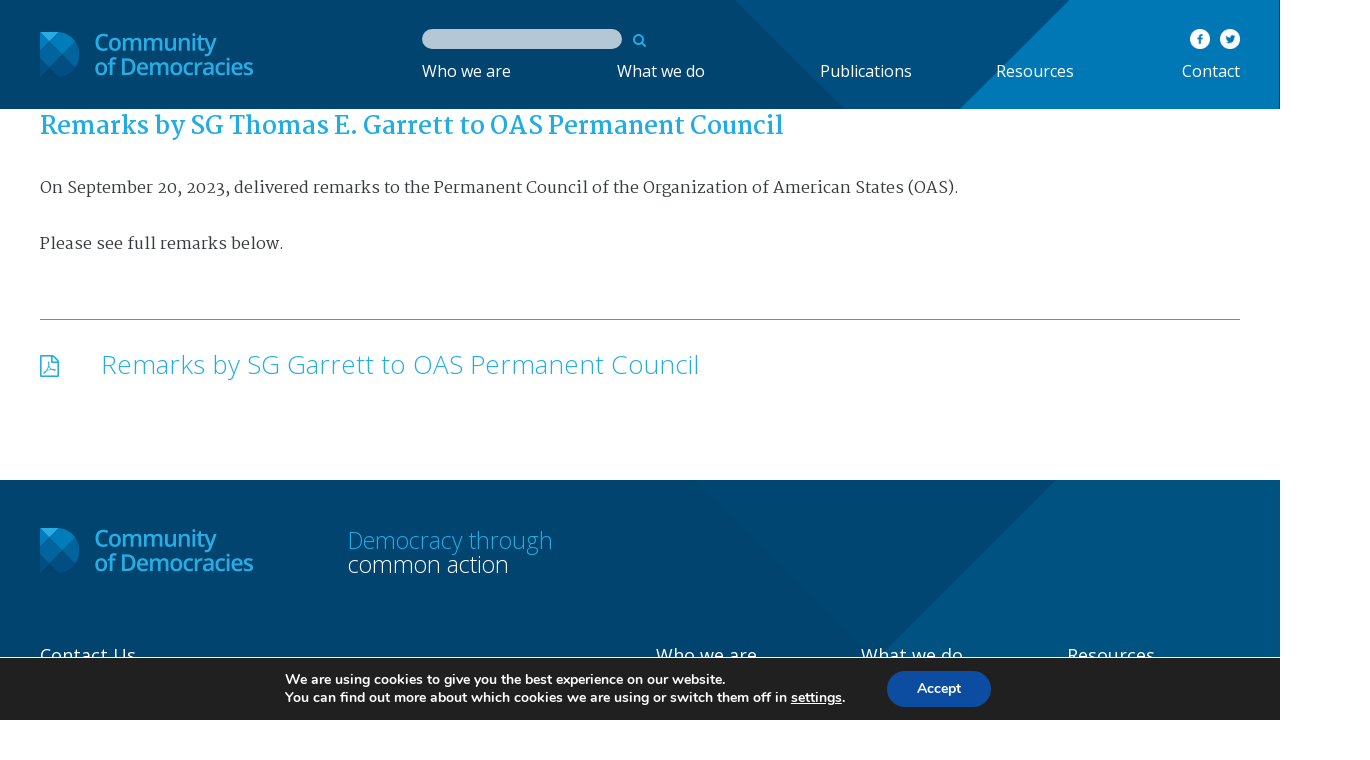

--- FILE ---
content_type: text/html; charset=UTF-8
request_url: https://community-democracies.org/remarks-by-sg-thomas-e-garrett-to-oas-permanent-council/
body_size: 19625
content:
<!DOCTYPE html>
<html lang="en-US">
<head>
<meta charset="UTF-8">
<meta name="viewport" content="width=device-width, initial-scale=1">
<link rel="profile" href="https://gmpg.org/xfn/11">
<link rel="pingback" href="https://community-democracies.org/wp/xmlrpc.php">

<title>Remarks by SG Thomas E. Garrett to OAS Permanent Council  &#8211; CoD</title><style id="rocket-critical-css">ul{box-sizing:border-box}:root{--wp--preset--font-size--normal:16px;--wp--preset--font-size--huge:42px}@media (max-width:991px){.image-plus-text-module .content h3{margin-top:28px}}#popmake-9198{padding:80px 100px;margin:0;max-height:calc(100vh - 2*42px);overflow:auto;position:absolute;top:50%;left:50%;-webkit-transform:translate(-50%,-50%);transform:translate(-50%,-50%)}#popmake-9198 .popmake-close{background-image:url(/storage/2020/08/close_white.png);background-size:contain;background-position:center;background-repeat:no-repeat;background-color:unset;width:30px;height:30px;font-size:0;padding:0;border:none;color:#fff;line-height:20px;font-weight:600;font-family:'Open Sans',Arial,Helvetica,sans-serif;-webkit-box-shadow:none;box-shadow:none;position:absolute;top:20px;right:20px}#popmake-9198 .pum-content{display:-webkit-box;display:-ms-flexbox;display:flex;position:unset;border-bottom:1px solid #fff}@media (max-width:640px){#popmake-9198{padding:60px 30px 40px;max-height:unset;height:100vh;width:100vw}}:root{--animate-duration:1s;--animate-delay:1s;--animate-repeat:1}img{border:0}ul{margin-bottom:1rem}aside,header,main,nav,section{display:block}html{font-family:sans-serif;-ms-text-size-adjust:100%;-webkit-text-size-adjust:100%;box-sizing:border-box}a{background-color:transparent}strong{font-weight:700}h3,label{margin-bottom:.5rem}ul{margin-top:0}img{vertical-align:middle}svg:not(:root){overflow:hidden}button,input{color:inherit;font:inherit;margin:0}button{overflow:visible}button{text-transform:none}button{-webkit-appearance:button}button::-moz-focus-inner,input::-moz-focus-inner{border:0;padding:0}input[type=checkbox]{box-sizing:border-box;padding:0}label{display:inline-block}*,::after,::before{box-sizing:inherit}@-ms-viewport{width:device-width}@-o-viewport{width:device-width}@viewport{width:device-width}body{margin:0;line-height:1.5;color:#373a3c;background-color:#fff}h3{margin-top:0;clear:both}ul ul{margin-bottom:0}a{text-decoration:none}[role=button],a,button,input,label{touch-action:manipulation}button,input{margin:0;line-height:inherit;border-radius:0}h3{margin-bottom:.5rem;font-family:inherit;font-weight:500;line-height:1.1;color:inherit}.container{margin-left:auto;margin-right:auto}.container{padding-left:16px;padding-right:16px}.row{display:flex;flex-wrap:wrap;margin-left:-16px;margin-right:-16px}.col-lg-10,.col-lg-6,.col-sm-6,.col-xl-12,.col-xs-12,.col-xs-4,.col-xs-8{position:relative;min-height:1px;padding-left:16px;padding-right:16px}.col-xs-4{flex:0 0 33.33333%}.col-xs-8{flex:0 0 66.66667%}.col-xs-12{flex:0 0 100%}@media (min-width:544px){.container{max-width:576px}.col-sm-6{flex:0 0 50%}}@media (min-width:768px){.container{max-width:720px}}@media (min-width:992px){.container{max-width:940px}.col-lg-6{flex:0 0 50%}.col-lg-10{flex:0 0 83.33333%}}@media (min-width:1260px){.container{max-width:1232px}.col-xl-12{flex:0 0 100%}}@media (min-width:1260px){.hidden-xl-up{display:none!important}}.hamburger{overflow:visible}.site-header .align-bottom{display:-webkit-box;display:-webkit-flex;display:-ms-flexbox}.hamburger{padding:20px;display:inline-block;font:inherit;color:inherit;text-transform:none;background-color:transparent;border:0;margin:0}h3{font-weight:600}.mobile-menu-module{font-family:'Open Sans',sans-serif}.hamburger--emphatic{overflow:hidden}html{overflow-x:hidden}.hamburger-box{width:25px;height:21px;display:inline-block;position:relative}.hamburger-inner{display:block;top:50%;margin-top:-1.5px}.hamburger-inner,.hamburger-inner::after,.hamburger-inner::before{width:25px;height:3px;background-color:#fff;border-radius:4px;position:absolute}.hamburger-inner::after,.hamburger-inner::before{content:"";display:block}.hamburger-inner::before{top:-9px}.hamburger-inner::after{bottom:-9px}.hamburger--emphatic .hamburger-inner::before{left:0}.hamburger--emphatic .hamburger-inner::after{top:9px;right:0}body,button,input{font-size:16px;font-size:1rem}h3{color:#21ade4}h3{font-size:38.4px;font-size:2.4rem;line-height:36px;margin-bottom:30px}a{color:#21ade4}body{font-family:Martel,serif}p{margin-top:28px;line-height:28px;margin-bottom:0}html{font-size:10px;position:relative}body{font-size:25.6px;font-size:1.6rem}.site-header{font-family:'Open Sans',sans-serif}img{max-width:100%}.menu,.menu ul{list-style-type:none;margin:0;padding:0}.menu a,.menu ul a{color:#fff}.full-height{height:100%}.submenu-bg{position:absolute;background:url(https://community-democracies.org/core/views/2d5278b057/images/pattern.png) no-repeat rgba(0,68,111,.95);background-position:right top -109px;min-height:70vh;max-height:800px;width:100%;z-index:-1;opacity:0}[class^=col-].overflow-visible{overflow:visible}.site-header{background:url(https://community-democracies.org/core/views/2d5278b057/images/pattern.png) right top no-repeat #00446f;height:60px}.site-header .logo{display:-webkit-inline-box;display:-webkit-inline-flex;display:-moz-inline-flex;display:-ms-inline-flexbox;display:inline-flex;-webkit-box-align:center;-ms-flex-align:center;-webkit-align-items:center;-moz-align-items:center;align-items:center;height:100%}.site-header .logo img{max-height:80%}.site-header .align-bottom{display:-moz-flex;display:flex;-webkit-box-align:end;-ms-flex-align:end;-webkit-align-items:flex-end;-moz-align-items:flex-end;align-items:flex-end;-webkit-box-pack:justify;-ms-flex-pack:justify;-webkit-justify-content:space-between;-moz-justify-content:space-between;justify-content:space-between;width:100%;height:100%}.site-header .align-bottom .vertical-align{display:-webkit-box;display:-webkit-flex;display:-moz-flex;display:-ms-flexbox;display:flex;-webkit-box-align:center;-ms-flex-align:center;-webkit-align-items:center;-moz-align-items:center;align-items:center;height:100%}.site-header .align-bottom .vertical-align .wrapper{display:-webkit-box;display:-webkit-flex;display:-moz-flex;display:-ms-flexbox;display:flex;-webkit-box-align:end;-ms-flex-align:end;-webkit-align-items:flex-end;-moz-align-items:flex-end;align-items:flex-end;padding-bottom:15px;height:80%}.site-header div[class^=col-]{height:100%;display:-webkit-box;display:-webkit-flex;display:-moz-flex;display:-ms-flexbox;display:flex;-webkit-box-align:center;-ms-flex-align:center;-webkit-align-items:center;-moz-align-items:center;align-items:center}.site-header .hamburger{position:absolute;right:0;top:0}@media only screen and (min-width:1260px){.site-header{height:109px}.site-header .search-form{position:absolute;top:-30px;left:0}.site-header .search-form button,.site-header .search-form input{height:20px;float:left}.site-header .search-form input#s{width:200px;border:0;background:rgba(255,255,255,.7);border-radius:10px;margin-right:5px;padding:0 12px;color:#fff}.site-header .search-form button[type=submit]{background:0 0;border:0;color:#21ade4;font-size:14px;line-height:20px}.site-header .social-media-bar{list-style-type:none;margin:0;padding:0;font-size:19.2px;font-size:1.2rem;font-weight:600}.site-header .social-media-bar li{margin-left:15px;position:absolute;top:-30px}.site-header .social-media-bar li img{width:20px}.site-header .social-media-bar li:first-child{right:30px}.site-header .social-media-bar li:nth-child(2){right:0}.site-header .social-media-bar a,.site-header .social-media-bar li{display:inline-block;color:#fff}}@media only screen and (min-width:992px){.site-footer .social_links ul li a .social_label{display:none}}.image-plus-text-module{margin-top:73px;margin-bottom:42px}.image-plus-text-module .content{height:100%;border-bottom:1px solid #00446f}.image-plus-text-module .content h3{margin-bottom:0}.image-plus-text-module .content p{margin-top:28px}.mobile-menu-module{position:fixed;z-index:145;top:0;right:0;bottom:0;left:0;background:#00436c;opacity:.98;display:none;overflow-y:auto}.mobile-menu-module .mobile-search{display:none;position:absolute;top:0;left:0;height:80px;width:100%;background:#00446e}.mobile-menu-module .mobile-search #searchform{margin-left:15px}.mobile-menu-module .mobile-search button,.mobile-menu-module .mobile-search input{margin-top:15px;height:30px;float:left}.mobile-menu-module .mobile-search input#s{width:150px;border:0;background:rgba(255,255,255,.7);border-radius:10px;margin-right:5px;padding:0 12px;color:#fff}.mobile-menu-module .mobile-search button[type=submit]{background:0 0;border:0;color:#21ade4;font-size:20px;line-height:20px}.mobile-menu-module .wrapper-button{position:absolute;right:75px;padding:15px;top:0}.mobile-menu-module .wrapper-button button[type=submit]{background:0 0;border:0;color:#21ade4;font-size:20px;line-height:27px}.mobile-menu-module div[class^=col-]{height:100%;display:-webkit-box;display:-webkit-flex;display:-moz-flex;display:-ms-flexbox;display:flex;-webkit-box-align:center;-ms-flex-align:center;-webkit-align-items:center;-moz-align-items:center;align-items:center}.mobile-menu-module .menu-wrapper{display:-webkit-box;display:-webkit-flex;display:-moz-flex;display:-ms-flexbox;display:flex;-webkit-box-direction:normal;-webkit-box-orient:vertical;-webkit-flex-direction:column;-moz-flex-direction:column;-ms-flex-direction:column;flex-direction:column;-webkit-box-align:stretch;-ms-flex-align:stretch;-webkit-align-items:stretch;-moz-align-items:stretch;align-items:stretch}.mobile-menu-module .menu-wrapper .menu-header{min-height:60px;height:60px;background:#00446e}.mobile-menu-module .menu-wrapper .menu-header a{height:100%;display:-webkit-box;display:-webkit-flex;display:-moz-flex;display:-ms-flexbox;display:flex;-webkit-box-align:center;-ms-flex-align:center;-webkit-align-items:center;-moz-align-items:center;align-items:center}.mobile-menu-module .menu-wrapper .menu-header a img{height:80%}.mobile-menu-module .menu-wrapper .menu-header .container,.mobile-menu-module .menu-wrapper .menu-header .row{position:relative;height:100%}.mobile-menu-module .menu-wrapper .menu-content{overflow-y:auto}.mobile-menu-module .menu-wrapper .menu-content .menu{margin-top:30px;margin-bottom:30px}.mobile-menu-module .menu-wrapper .menu-content .menu li a{display:block;text-align:left;padding:10px 15px 10px 0;font-size:32px;font-size:2rem}.mobile-menu-module .menu-wrapper .menu-content .menu li ul{display:block}.mobile-menu-module .menu-wrapper .menu-content .menu li ul a{font-size:22.4px;font-size:1.4rem;color:#21ade4}.main-menu-module{display:none}@media only screen and (min-width:1260px){.main-menu-module{position:relative}.main-menu-module{font-size:25.6px;font-size:1.6rem;display:block}.main-menu-module .menu{list-style-type:none;margin:0;padding:0}.main-menu-module .menu li{display:inline-block;line-height:10px;position:relative}.main-menu-module .menu li:nth-child(1){margin-right:102px}.main-menu-module .menu li:nth-child(2){margin-right:111px}.main-menu-module .menu li:nth-child(3){margin-right:80px}.main-menu-module .menu li:nth-child(4){margin-right:104px}.main-menu-module .menu li ul{opacity:0;visibility:hidden;position:absolute;top:60px;left:0;z-index:60}.main-menu-module .menu li ul li{line-height:30px;font-size:1.5rem;font-weight:300;margin-right:0!important;display:block}.main-menu-module .menu li ul li a{white-space:nowrap;color:#21ade4}.main-menu-module .menu>li>a:before{content:'';background:#21ade4;width:17px;height:2px;position:absolute;top:-11px;left:0;opacity:0}}@media only screen and (min-width:1260px){.main-menu-module .menu li ul{top:0px}.menu>li>.sub-menu{top:60px!important}}@media only screen and (min-width:1261px){.mobmenu-panel,.mobmenu,.mobmenu-right-panel{display:none!important}}@media only screen and (max-width:1260px){.mobmenur-container i{color:#FFF}.mob-expand-submenu i{font-size:25px}.mob-cancel-button{font-size:30px!important}.mob-menu-right-bg-holder{background:url(https://community-democracies.org/storage/2022/10/pattern.png);opacity:0.1;background-attachment:fixed;background-position:center top;-webkit-background-size:cover;-moz-background-size:cover;background-size:cover}.mobmenu-content #mobmenuright .sub-menu a{color:#fff}.mobmenu-content #mobmenuright .sub-menu{background-color:#3a3a3a;margin:0;color:#fff;position:initial;width:100%}#mobmenuright li a,#mobmenuright li a:visited{color:#666}.mobmenur-container{top:2px;margin-right:5px;margin-top:10px}.mob-menu-logo-holder{margin-top:10px;text-align:left;margin-left:20px;;margin-right:0;height:60px;float:left}.mob-menu-header-holder{width:100%;background-color:#111111;height:60px;position:fixed}body.mob-menu-slideout-over{padding-top:60px}.mobmenur-container{position:relative}.mobmenu-right-panel{background-color:#F7F7F7;width:320px}.mob-menu-slideout-over .mobmenu-panel{position:fixed;top:0;height:100%;overflow-y:auto;overflow-x:auto;z-index:10000;opacity:1}.mobmenu .headertext{color:#FFF;text-decoration:none}body.mob-menu-slideout-over{overflow-x:hidden}.mobmenu-content li>.sub-menu li{padding-left:calc(10*1%)}.mobmenu-right-panel li{padding-left:0%;padding-right:0%}.mobmenur-container i{line-height:32px;font-size:32px;float:right}.site-header,.hide{display:none!important}.mob-standard-logo{display:inline-block;height:40px!important}.mobmenu-right-panel .mob-cancel-button{color:#666}}#mobmenuright li a,#mobmenuright li a:visited{font-family:Marvel;font-size:20px;font-weight:inherit;font-style:normal;line-height:1.5em;letter-spacing:normal;text-transform:none}.pum-container,.pum-content,.pum-content+.pum-close,.pum-overlay{background:0 0;border:none;bottom:auto;clear:none;float:none;font-family:inherit;font-size:medium;font-style:normal;font-weight:400;height:auto;left:auto;letter-spacing:normal;line-height:normal;max-height:none;max-width:none;min-height:0;min-width:0;overflow:visible;position:static;right:auto;text-align:left;text-decoration:none;text-indent:0;text-transform:none;top:auto;visibility:visible;white-space:normal;width:auto;z-index:auto}.pum-content{position:relative;z-index:1}.pum-overlay{position:fixed}.pum-overlay{height:100%;width:100%;top:0;left:0;right:0;bottom:0;z-index:1999999999;overflow:initial;display:none}.pum-overlay,.pum-overlay *,.pum-overlay :after,.pum-overlay :before,.pum-overlay:after,.pum-overlay:before{box-sizing:border-box}.pum-container{top:100px;position:absolute;margin-bottom:3em;z-index:1999999999}.pum-container.pum-responsive{left:50%;margin-left:-47.5%;width:95%;height:auto;overflow:visible}@media only screen and (min-width:1024px){.pum-container.pum-responsive.pum-responsive-large{margin-left:-35%;width:80%}.pum-container.pum-responsive.pum-position-fixed{position:fixed}}@media only screen and (max-width:1024px){.pum-container.pum-responsive.pum-position-fixed{position:absolute}}.pum-container .pum-content>:last-child{margin-bottom:0}.pum-container .pum-content>:first-child{margin-top:0}.pum-container .pum-content+.pum-close{text-decoration:none;text-align:center;line-height:1;position:absolute;min-width:1em;z-index:2;background-color:transparent}.pum-theme-9181,.pum-theme-default-theme{background-color:rgba(255,255,255,0.50)}.pum-theme-9181 .pum-container,.pum-theme-default-theme .pum-container{padding:80px;border-radius:0px;border:1px none #000000;box-shadow:1px 1px 3px 0px rgba(0,0,0,0.00);background-color:rgba(50,173,225,1.00)}.pum-theme-9181 .pum-content,.pum-theme-default-theme .pum-content{color:#00446f;font-family:inherit;font-weight:400}.pum-theme-9181 .pum-content+.pum-close,.pum-theme-default-theme .pum-content+.pum-close{position:absolute;height:auto;width:auto;left:auto;right:0px;bottom:auto;top:0px;padding:8px;color:#ffffff;font-family:inherit;font-weight:400;font-size:12px;line-height:36px;border:1px none #ffffff;border-radius:0px;box-shadow:1px 1px 3px 0px rgba(2,2,2,0.23);text-shadow:0px 0px 0px rgba(0,0,0,0.23);background-color:rgba(0,183,205,1.00)}#pum-9198{z-index:1999999999}@font-face{font-family:'mobmenu';src:url(https://community-democracies.org/core/modules/3cbb466af9/includes/css/font/mobmenu.woff2?31192480) format('woff2'),url(https://community-democracies.org/core/modules/3cbb466af9/includes/css/font/mobmenu.woff?31192480) format('woff');font-weight:normal;font-style:normal}[class^="mob-icon-"]:before{font-family:"mobmenu";font-style:normal;font-weight:normal;speak:none;display:inline-block;text-decoration:inherit;width:1em;margin-right:.2em;text-align:center;font-variant:normal;text-transform:none;line-height:1em;margin-left:.2em;-webkit-font-smoothing:antialiased;-moz-osx-font-smoothing:grayscale}.mob-icon-cancel-1:before{content:'\ecf2'}.mob-icon-down-open:before{content:'\f004'}.mob-icon-up-open:before{content:'\f005'}.mob-icon-menu-1:before{content:'\f0c9'}.mob-cancel-button{z-index:99999999!important;position:relative!important}.mob-expand-submenu i{position:relative;font-weight:600}.mob-menu-right-bg-holder{width:100%;height:100%;position:absolute;z-index:-50;background-repeat:no-repeat;top:0;left:0}.mobmenu-content .sub-menu{display:none;opacity:1}.mobmenur-container{position:absolute;right:0px}.mob-cancel-button{display:none;z-index:99999999}.mobmenu-content li a{display:block;letter-spacing:1px;padding:10px 20px;text-decoration:none;font-size:14px}.mobmenu-right-alignment{-webkit-transform:translateX(100%);-moz-transform:translateX(100%);-ms-transform:translateX(100%);-o-transform:translateX(100%);transform:translateX(100%)}#mobmenuright{margin:0;padding:0}.mob-expand-submenu{position:relative;right:0px;float:right}#mobmenuright li>ul{display:none;left:15px;padding-left:0px}.mobmenu-content li{list-style:none;visibility:visible;opacity:1;margin:0}.mob-menu-slideout-over .mobmenu-right-alignment{right:0}.mob-menu-header-holder{font-weight:bold;top:0px;right:0px;color:#000;display:block;z-index:9999}.mobmenu-right-panel .mobmenu-right-bt{position:absolute;right:0px;top:0px;font-size:30px}.mobmenu-content{margin-top:45px;padding-bottom:120px;z-index:1;height:calc(100% - 45px);overflow:auto;padding-top:10px}.mob-expand-submenu .mob-icon-down-open{display:block}.mob-expand-submenu .mob-icon-up-open{display:none}@font-face{font-family:Nunito;src:url(https://community-democracies.org/core/modules/6b7224a20d/dist/fonts/nunito-v8-latin-regular.eot);src:url(https://community-democracies.org/core/modules/6b7224a20d/dist/fonts/nunito-v8-latin-regular.eot?#iefix) format("embedded-opentype"),url(https://community-democracies.org/core/modules/6b7224a20d/dist/fonts/nunito-v8-latin-regular.woff2) format("woff2"),url(https://community-democracies.org/core/modules/6b7224a20d/dist/fonts/nunito-v8-latin-regular.woff) format("woff"),url(https://community-democracies.org/core/modules/6b7224a20d/dist/fonts/nunito-v8-latin-regular.ttf) format("truetype"),url(https://community-democracies.org/core/modules/6b7224a20d/dist/fonts/nunito-v8-latin-regular.svg#svgFontName) format("svg");font-style:normal;font-weight:400;font-display:swap}@font-face{font-family:Nunito;src:url(https://community-democracies.org/core/modules/6b7224a20d/dist/fonts/nunito-v8-latin-700.eot);src:url(https://community-democracies.org/core/modules/6b7224a20d/dist/fonts/nunito-v8-latin-700.eot?#iefix) format("embedded-opentype"),url(https://community-democracies.org/core/modules/6b7224a20d/dist/fonts/nunito-v8-latin-700.woff2) format("woff2"),url(https://community-democracies.org/core/modules/6b7224a20d/dist/fonts/nunito-v8-latin-700.woff) format("woff"),url(https://community-democracies.org/core/modules/6b7224a20d/dist/fonts/nunito-v8-latin-700.ttf) format("truetype"),url(https://community-democracies.org/core/modules/6b7224a20d/dist/fonts/nunito-v8-latin-700.svg#svgFontName) format("svg");font-style:normal;font-weight:700;font-display:swap}.gdpr_lightbox-hide{display:none}#moove_gdpr_cookie_info_bar .gdpr-fbo-0{-ms-flex-order:1;order:1}.gdpr-sr-only{position:absolute;width:1px;height:1px;padding:0;margin:-1px;overflow:hidden;clip:rect(0,0,0,0);white-space:nowrap;border:0}#moove_gdpr_cookie_modal li button .gdpr-svg-icon{height:30px;display:inline-block;float:left;width:35px;margin-right:5px;position:relative;top:0}#moove_gdpr_cookie_modal li button .gdpr-svg-icon svg{height:30px;width:auto;background-color:transparent}#moove_gdpr_cookie_info_bar{content-visibility:auto}#moove_gdpr_cookie_info_bar .moove-gdpr-button-holder{display:-ms-flexbox;display:flex;-ms-flex-align:center;align-items:center}#moove_gdpr_cookie_modal .cookie-switch .cookie-slider{overflow:visible;box-shadow:1px 1px transparent}#moove_gdpr_cookie_modal{margin:0 auto;margin-top:0;min-height:60vh;font-family:Nunito,sans-serif;content-visibility:hidden}#moove_gdpr_cookie_modal span.tab-title{display:block}#moove_gdpr_cookie_modal button{letter-spacing:0;outline:none}#moove_gdpr_cookie_modal *{-webkit-font-smoothing:antialiased;-moz-osx-font-smoothing:grayscale;font-family:inherit}#moove_gdpr_cookie_modal .cookie-switch{position:relative;display:inline-block;width:50px;height:30px;padding:0}#moove_gdpr_cookie_modal .cookie-switch input{display:none}#moove_gdpr_cookie_modal .cookie-switch .cookie-slider{position:absolute;top:0;left:0;right:0;bottom:0;background-color:red;margin:0;padding:0}#moove_gdpr_cookie_modal .cookie-switch .cookie-slider:before{position:absolute;content:"";height:26px;width:26px;left:1px;bottom:1px;border:1px solid #f2f2f2;border-radius:50%;background-color:#fff;box-shadow:0 5px 15px 0 rgba(0,0,0,.25);display:block;box-sizing:content-box}#moove_gdpr_cookie_modal .cookie-switch .cookie-slider:after{content:attr(data-text-disabled);position:absolute;top:0;left:60px;font-weight:700;font-size:16px;line-height:30px;color:red;display:block;white-space:nowrap}#moove_gdpr_cookie_modal .cookie-switch .cookie-slider.cookie-round{border-radius:34px}#moove_gdpr_cookie_modal .cookie-switch .cookie-slider.cookie-round:before{border-radius:50%}#moove_gdpr_cookie_modal a,#moove_gdpr_cookie_modal button{outline:none;box-shadow:none;text-shadow:none}#moove_gdpr_cookie_modal .moove-gdpr-modal-content{color:#000;background-color:#fff;width:900px;width:80vw;max-width:1170px;min-height:600px;border-radius:10px;position:relative;margin:0 auto}#moove_gdpr_cookie_modal .moove-gdpr-modal-content .gdpr-cc-form-fieldset{background-color:transparent}#moove_gdpr_cookie_modal .moove-gdpr-modal-content.logo-position-left .moove-gdpr-company-logo-holder{text-align:left}#moove_gdpr_cookie_modal .moove-gdpr-modal-content.moove_gdpr_modal_theme_v1 .main-modal-content{display:-ms-flexbox;display:flex;-ms-flex-flow:column;flex-flow:column;height:100%}#moove_gdpr_cookie_modal .moove-gdpr-modal-content.moove_gdpr_modal_theme_v1 .moove-gdpr-modal-footer-content .moove-gdpr-button-holder button.mgbutton{margin:2px}#moove_gdpr_cookie_modal .moove-gdpr-modal-content .moove-gdpr-modal-close{position:absolute;text-decoration:none;top:-30px;right:-30px;display:block;width:60px;height:60px;line-height:60px;text-align:center;border-radius:50%;background:transparent;padding:0;z-index:99;margin:0;outline:none;box-shadow:none;border:none}#moove_gdpr_cookie_modal .moove-gdpr-modal-content .moove-gdpr-modal-close span.gdpr-icon{display:block;width:60px;height:60px;line-height:60px;font-size:48px;background-color:#0c4da2;border:1px solid #0c4da2;color:#fff;border-radius:50%}#moove_gdpr_cookie_modal .moove-gdpr-modal-content .moove-gdpr-company-logo-holder{padding:0;margin-bottom:30px}#moove_gdpr_cookie_modal .moove-gdpr-modal-content .moove-gdpr-company-logo-holder img{max-height:75px;max-width:70%;width:auto;display:inline-block}#moove_gdpr_cookie_modal .moove-gdpr-modal-content .moove-gdpr-tab-main span.tab-title{font-weight:700;font-size:28px;line-height:1.2;margin:0;padding:0;color:#000;margin-bottom:25px}#moove_gdpr_cookie_modal .moove-gdpr-modal-content .moove-gdpr-tab-main .moove-gdpr-tab-main-content{display:-ms-flexbox;display:flex;-ms-flex-flow:column;flex-flow:column;max-height:calc(100% - 155px);overflow-y:auto;padding-right:20px;padding-bottom:15px}#moove_gdpr_cookie_modal .moove-gdpr-modal-content .moove-gdpr-tab-main .moove-gdpr-tab-main-content p{font-weight:400;font-size:16px;line-height:1.4;margin-bottom:18px;margin-top:0;padding:0;color:#000}#moove_gdpr_cookie_modal .moove-gdpr-modal-content .moove-gdpr-tab-main .moove-gdpr-status-bar{padding:5px;margin-right:10px;margin-bottom:15px}#moove_gdpr_cookie_modal .moove-gdpr-modal-content .moove-gdpr-tab-main .moove-gdpr-status-bar .gdpr-cc-form-wrap,#moove_gdpr_cookie_modal .moove-gdpr-modal-content .moove-gdpr-tab-main .moove-gdpr-status-bar .gdpr-cc-form-wrap .gdpr-cc-form-fieldset{border:none;padding:0;margin:0;box-shadow:none}#moove_gdpr_cookie_modal .moove-gdpr-modal-content .moove-gdpr-modal-footer-content{display:-ms-flexbox;display:flex;-ms-flex-align:center;align-items:center;height:130px;position:absolute;left:0;bottom:0;width:100%;background-color:#f1f1f1;z-index:15;border-radius:5px}#moove_gdpr_cookie_modal .moove-gdpr-modal-content .moove-gdpr-modal-footer-content:before{content:"";position:absolute;bottom:130px;left:60px;right:60px;height:1px;display:block;background-color:#c9c8c8}#moove_gdpr_cookie_modal .moove-gdpr-modal-content .moove-gdpr-modal-footer-content .moove-gdpr-button-holder{width:calc(100% + 16px);display:-ms-flexbox;display:flex;padding:0 60px;-ms-flex-pack:justify;justify-content:space-between;margin:0 -2px;-ms-flex-wrap:wrap;flex-wrap:wrap}#moove_gdpr_cookie_modal .moove-gdpr-modal-content .moove-gdpr-modal-footer-content .moove-gdpr-button-holder button.mgbutton{margin:8px;text-decoration:none;border-radius:150px;color:#fff;padding:15px 10px;border:1px solid transparent;min-width:160px;text-align:center;text-transform:none;letter-spacing:0;font-weight:700;font-size:14px;line-height:20px}#moove_gdpr_cookie_modal .moove-gdpr-modal-content .moove-gdpr-modal-footer-content .moove-gdpr-button-holder button.mgbutton.moove-gdpr-modal-save-settings{color:#fff;display:none}#moove_gdpr_cookie_modal .moove-gdpr-modal-content .moove-gdpr-modal-left-content{width:40%;display:inline-block;float:left;padding:40px 60px;position:absolute;height:100%;top:0;box-shadow:0 0 30px 0 rgba(35,35,35,.1);background:#fff;z-index:10;left:0;border-top-left-radius:5px;border-bottom-left-radius:5px}#moove_gdpr_cookie_modal .moove-gdpr-modal-content .moove-gdpr-modal-left-content .moove-gdpr-branding-cnt{position:absolute;bottom:0;padding-bottom:30px;left:60px;right:60px}#moove_gdpr_cookie_modal .moove-gdpr-modal-content .moove-gdpr-modal-left-content .moove-gdpr-branding-cnt a{color:#000;font-weight:700;font-size:13px;letter-spacing:-.3px;padding:20px 0;position:relative;top:10px;text-decoration:none;display:block}#moove_gdpr_cookie_modal .moove-gdpr-modal-content .moove-gdpr-modal-left-content .moove-gdpr-branding-cnt a span{display:inline-block;text-decoration:underline}#moove_gdpr_cookie_modal .moove-gdpr-modal-content .moove-gdpr-modal-left-content #moove-gdpr-menu{padding:0;list-style:none;margin:0;z-index:12}#moove_gdpr_cookie_modal .moove-gdpr-modal-content .moove-gdpr-modal-left-content #moove-gdpr-menu li{margin:0;padding:0;list-style:none;margin-bottom:15px}#moove_gdpr_cookie_modal .moove-gdpr-modal-content .moove-gdpr-modal-left-content #moove-gdpr-menu li.menu-item-selected button{background-color:#fff;border-color:#f1f1f1;color:#000}#moove_gdpr_cookie_modal .moove-gdpr-modal-content .moove-gdpr-modal-left-content #moove-gdpr-menu li button{display:-ms-flexbox;display:flex;-ms-flex-align:center;align-items:center;font-weight:800;font-size:14px;text-decoration:none;text-transform:uppercase;background-color:#f1f1f1;border:1px solid #f1f1f1;line-height:1.1;padding:13px 20px;color:#0c4da2;width:100%;border-radius:5px;text-align:left}#moove_gdpr_cookie_modal .moove-gdpr-modal-content .moove-gdpr-modal-left-content #moove-gdpr-menu li button span.gdpr-nav-tab-title{display:-ms-inline-flexbox;display:inline-flex;-ms-flex-align:center;align-items:center;width:calc(100% - 40px)}#moove_gdpr_cookie_modal .moove-gdpr-modal-content .moove-gdpr-modal-right-content{width:60%;display:inline-block;float:right;padding:40px 60px;position:absolute;top:0;height:auto;right:0;background-color:#f1f1f1;border-top-right-radius:5px;border-bottom-right-radius:5px}#moove_gdpr_cookie_modal .moove-gdpr-modal-content .moove-gdpr-tab-main .moove-gdpr-status-bar:after,.moove-clearfix:after{content:"";display:table;clear:both}#moove_gdpr_cookie_info_bar{position:fixed;bottom:0;left:0;width:100%;min-height:60px;max-height:400px;color:#fff;z-index:9900;background-color:#202020;border-top:1px solid #fff;font-family:Nunito,sans-serif}#moove_gdpr_cookie_info_bar *{font-family:inherit;-webkit-font-smoothing:antialiased;-moz-osx-font-smoothing:grayscale}#moove_gdpr_cookie_info_bar.moove-gdpr-info-bar-hidden{bottom:-400px}#moove_gdpr_cookie_info_bar.moove-gdpr-align-center{text-align:center}#moove_gdpr_cookie_info_bar.moove-gdpr-dark-scheme{background-color:#202020;border-top:1px solid #fff}#moove_gdpr_cookie_info_bar.moove-gdpr-dark-scheme .moove-gdpr-info-bar-container .moove-gdpr-info-bar-content p,#moove_gdpr_cookie_info_bar.moove-gdpr-dark-scheme p{color:#fff}#moove_gdpr_cookie_info_bar.moove-gdpr-dark-scheme .moove-gdpr-info-bar-container .moove-gdpr-info-bar-content button{text-decoration:underline;outline:none}#moove_gdpr_cookie_info_bar .moove-gdpr-info-bar-container{padding:10px 40px;position:static;display:inline-block}#moove_gdpr_cookie_info_bar .moove-gdpr-info-bar-container .moove-gdpr-info-bar-content{padding-left:30px;padding-right:30px;text-align:left;display:-ms-flexbox;display:flex;-ms-flex-align:center;align-items:center;width:100%}#moove_gdpr_cookie_info_bar .moove-gdpr-info-bar-container .moove-gdpr-info-bar-content p{margin:0;font-size:14px;line-height:18px;font-weight:700;padding-bottom:0;color:#fff}#moove_gdpr_cookie_info_bar .moove-gdpr-info-bar-container .moove-gdpr-info-bar-content button.mgbutton{font-size:14px;line-height:20px;color:#fff;font-weight:700;text-decoration:none;border-radius:150px;padding:8px 30px;border:none;display:inline-block;margin:3px 4px;white-space:nowrap;text-transform:none;letter-spacing:0}#moove_gdpr_cookie_info_bar .moove-gdpr-info-bar-container .moove-gdpr-info-bar-content span.change-settings-button{text-decoration:underline}#moove_gdpr_cookie_info_bar .moove-gdpr-info-bar-container .moove-gdpr-info-bar-content .moove-gdpr-button-holder{padding-left:15px;padding-left:3vw}#moove_gdpr_cookie_info_bar *{box-sizing:border-box}@media (max-width:767px){#moove_gdpr_cookie_modal li button .gdpr-svg-icon{margin-right:0;text-align:center;width:25px;height:25px}#moove_gdpr_cookie_modal li button .gdpr-svg-icon svg{height:25px}.gdpr-icon.moovegdpr-arrow-close:after,.gdpr-icon.moovegdpr-arrow-close:before{height:14px;top:calc(50% - 7px)}#moove_gdpr_cookie_info_bar .moove-gdpr-button-holder{-ms-flex-wrap:wrap;flex-wrap:wrap}#moove_gdpr_cookie_modal .moove-gdpr-modal-content.moove_gdpr_modal_theme_v1 .moove-gdpr-modal-right-content,#moove_gdpr_cookie_modal .moove-gdpr-modal-content.moove_gdpr_modal_theme_v1 .moove-gdpr-tab-content,#moove_gdpr_cookie_modal .moove-gdpr-modal-content.moove_gdpr_modal_theme_v1 .moove-gdpr-tab-main{min-height:40vh;max-height:calc(100vh - 180px)}#moove_gdpr_cookie_modal .moove-gdpr-modal-content{width:calc(100vw - 50px)}#moove_gdpr_cookie_modal .cookie-switch{width:40px;height:24px}#moove_gdpr_cookie_modal .cookie-switch .cookie-slider:before{height:20px;width:20px}#moove_gdpr_cookie_modal .moove-gdpr-modal-content{max-height:500px;max-height:90vw;min-height:auto}#moove_gdpr_cookie_modal .moove-gdpr-modal-content .cookie-switch .cookie-slider:after{font-weight:800;font-size:12px;line-height:30px;min-width:130px}#moove_gdpr_cookie_modal .moove-gdpr-modal-content .moove-gdpr-modal-close{position:absolute;top:-15px;right:-15px;display:block;width:30px;height:30px;line-height:30px;text-decoration:none}#moove_gdpr_cookie_modal .moove-gdpr-modal-content .moove-gdpr-modal-close span.gdpr-icon{width:30px;height:30px;line-height:30px;font-size:30px}#moove_gdpr_cookie_modal .moove-gdpr-modal-content .moove-gdpr-company-logo-holder{margin-bottom:15px}#moove_gdpr_cookie_modal .moove-gdpr-modal-content .moove-gdpr-modal-left-content{padding:10px;padding-top:30px;position:relative;top:0;left:0;text-align:center;height:140px;border-radius:0;border-top-left-radius:5px;border-top-right-radius:5px}#moove_gdpr_cookie_modal .moove-gdpr-modal-content .moove-gdpr-modal-left-content #moove-gdpr-menu{display:inline-block;margin:0 auto}#moove_gdpr_cookie_modal .moove-gdpr-modal-content .moove-gdpr-modal-left-content #moove-gdpr-menu li{list-style:none;margin-bottom:20px;display:inline-block;float:left;margin:0 5px}#moove_gdpr_cookie_modal .moove-gdpr-modal-content .moove-gdpr-modal-left-content #moove-gdpr-menu li button{padding:5px}#moove_gdpr_cookie_modal .moove-gdpr-modal-content .moove-gdpr-modal-left-content #moove-gdpr-menu li button span.gdpr-nav-tab-title{display:none}#moove_gdpr_cookie_modal .moove-gdpr-modal-content .moove-gdpr-modal-left-content .moove-gdpr-branding-cnt{top:3px;right:3px;left:auto;padding:0;bottom:auto;transform:scale(.8)}#moove_gdpr_cookie_modal .moove-gdpr-modal-content .moove-gdpr-modal-left-content .moove-gdpr-branding-cnt a{text-align:right}#moove_gdpr_cookie_modal .moove-gdpr-modal-content .moove-gdpr-modal-left-content .moove-gdpr-branding-cnt a span{display:block}#moove_gdpr_cookie_modal .moove-gdpr-modal-content .moove-gdpr-modal-right-content{width:100%;position:relative;padding:15px 10px;height:calc(90vh - 200px);border-radius:0;border-bottom-left-radius:5px;border-bottom-right-radius:5px}#moove_gdpr_cookie_modal .moove-gdpr-modal-content .moove-gdpr-tab-main span.tab-title{font-weight:700;font-size:16px}#moove_gdpr_cookie_modal .moove-gdpr-modal-content .moove-gdpr-tab-main .moove-gdpr-status-bar{padding:0}#moove_gdpr_cookie_modal .moove-gdpr-modal-content .moove-gdpr-tab-main .moove-gdpr-tab-main-content{padding:0;position:relative;overflow:auto;max-height:calc(100% - 110px)}#moove_gdpr_cookie_modal .moove-gdpr-modal-content .moove-gdpr-tab-main .moove-gdpr-tab-main-content p{font-weight:400;font-size:14px;line-height:1.3}#moove_gdpr_cookie_modal .moove-gdpr-modal-content.moove_gdpr_modal_theme_v1 .moove-gdpr-tab-main{margin-bottom:55px}#moove_gdpr_cookie_modal .moove-gdpr-modal-content.moove_gdpr_modal_theme_v1 .moove-gdpr-tab-main .moove-gdpr-tab-main-content{height:100%;max-height:calc(90vh - 320px)}#moove_gdpr_cookie_modal .moove-gdpr-modal-content .moove-gdpr-modal-footer-content{height:70px}#moove_gdpr_cookie_modal .moove-gdpr-modal-content .moove-gdpr-modal-footer-content:before{left:10px;right:10px;bottom:70px}#moove_gdpr_cookie_modal .moove-gdpr-modal-content .moove-gdpr-modal-footer-content .moove-gdpr-button-holder{padding:0 10px}#moove_gdpr_cookie_modal .moove-gdpr-modal-content .moove-gdpr-modal-footer-content .moove-gdpr-button-holder button.mgbutton{margin:0;background-color:#fff;text-decoration:none;border-radius:150px;font-weight:700;font-size:12px;line-height:18px;padding:5px;border:1px solid #fff;color:#fff;min-width:110px;text-align:center;text-transform:none}#moove_gdpr_cookie_modal .moove-gdpr-modal-content .moove-gdpr-modal-left-content{width:100%}#moove_gdpr_cookie_modal .moove-gdpr-modal-content .moove-gdpr-modal-left-content .moove-gdpr-branding-cnt a{top:0;padding:5px 0}#moove_gdpr_cookie_modal .moove-gdpr-modal-content .moove-gdpr-company-logo-holder img{max-height:40px}#moove_gdpr_cookie_modal .moove-gdpr-modal-content .moove-gdpr-company-logo-holder{text-align:center}#moove_gdpr_cookie_info_bar .moove-gdpr-info-bar-container{padding:15px}#moove_gdpr_cookie_info_bar .moove-gdpr-info-bar-container .moove-gdpr-info-bar-content{padding-left:0;padding-right:0;display:block;min-height:auto}#moove_gdpr_cookie_info_bar .moove-gdpr-info-bar-container .moove-gdpr-info-bar-content .moove-gdpr-cookie-notice{padding-left:4px;margin-bottom:10px}#moove_gdpr_cookie_info_bar .moove-gdpr-info-bar-container .moove-gdpr-info-bar-content .moove-gdpr-button-holder{padding-left:0}#moove_gdpr_cookie_info_bar .moove-gdpr-info-bar-container .moove-gdpr-info-bar-content button.mgbutton{font-size:12px;font-weight:700;padding:5px 20px}.moove-gdpr-branding-cnt a{padding:10px 0}}@media screen and (max-width:767px) and (orientation:landscape){#moove_gdpr_cookie_modal .moove-gdpr-modal-content .moove-gdpr-modal-left-content .moove-gdpr-branding-cnt a span{display:inline-block}#moove_gdpr_cookie_modal .moove-gdpr-modal-content .moove-gdpr-company-logo-holder{text-align:left;margin:0;display:inline-block;float:left;width:40%}#moove_gdpr_cookie_modal .moove-gdpr-modal-content .moove-gdpr-modal-left-content #moove-gdpr-menu{max-width:60%;float:right}#moove_gdpr_cookie_modal .moove-gdpr-modal-content .moove-gdpr-modal-left-content{padding-top:30px;height:75px}#moove_gdpr_cookie_modal .moove-gdpr-modal-content .moove-gdpr-tab-main span.tab-title{margin-bottom:10px}#moove_gdpr_cookie_modal .moove-gdpr-modal-content .moove-gdpr-modal-footer-content{height:45px}#moove_gdpr_cookie_modal .moove-gdpr-modal-content .moove-gdpr-modal-footer-content:before{bottom:45px}#moove_gdpr_cookie_modal .moove-gdpr-modal-content .moove-gdpr-tab-main .moove-gdpr-tab-main-content{display:-ms-flexbox;display:flex;-ms-flex-flow:column;flex-flow:column;max-height:350px;max-height:calc(100% - 70px)}#moove_gdpr_cookie_modal{background:transparent;border-radius:5px}#moove_gdpr_cookie_modal .moove-gdpr-modal-content .moove-gdpr-modal-right-content{height:55vh}#moove_gdpr_cookie_modal .moove-gdpr-modal-content .moove-gdpr-modal-left-content .moove-gdpr-branding-cnt a.moove-gdpr-branding{top:0;padding:0}#moove_gdpr_cookie_modal .moove-gdpr-modal-content.moove_gdpr_modal_theme_v1 .moove-gdpr-tab-main .moove-gdpr-tab-main-content{max-height:calc(90vh - 220px)}}@media (min-width:768px){#moove_gdpr_cookie_modal .moove-gdpr-modal-content.moove_gdpr_modal_theme_v1 .moove-gdpr-modal-right-content,#moove_gdpr_cookie_modal .moove-gdpr-modal-content.moove_gdpr_modal_theme_v1 .moove-gdpr-tab-content,#moove_gdpr_cookie_modal .moove-gdpr-modal-content.moove_gdpr_modal_theme_v1 .moove-gdpr-tab-main{height:100%}}@media (min-width:768px) and (max-width:999px){#moove_gdpr_cookie_modal .moove-gdpr-modal-content .moove-gdpr-modal-right-content{padding:30px 20px}#moove_gdpr_cookie_modal .moove-gdpr-modal-content .moove-gdpr-modal-footer-content{height:120px}#moove_gdpr_cookie_modal .moove-gdpr-modal-content .moove-gdpr-modal-footer-content .moove-gdpr-button-holder{padding:0 20px}#moove_gdpr_cookie_modal .moove-gdpr-modal-content .moove-gdpr-modal-footer-content:before{bottom:120px;left:20px;right:20px}#moove_gdpr_cookie_modal .moove-gdpr-modal-content .moove-gdpr-modal-left-content{padding:30px 20px}#moove_gdpr_cookie_modal .moove-gdpr-modal-content{min-height:620px;transform:scale(.75)}#moove_gdpr_cookie_modal .moove-gdpr-modal-content .moove-gdpr-modal-left-content .moove-gdpr-branding-cnt{left:20px;right:20px}#moove_gdpr_cookie_info_bar .moove-gdpr-info-bar-container .moove-gdpr-info-bar-content p{font-size:13px}#moove_gdpr_cookie_modal .moove-gdpr-modal-content .moove-gdpr-modal-left-content #moove-gdpr-menu li button{padding:10px 15px;font-weight:700;font-size:12px}#moove_gdpr_cookie_info_bar .moove-gdpr-info-bar-container .moove-gdpr-info-bar-content{padding-left:20px;padding-right:20px}#moove_gdpr_cookie_modal .moove-gdpr-modal-content .moove-gdpr-tab-main span.tab-title{font-weight:700;font-size:24px}#moove_gdpr_cookie_info_bar .moove-gdpr-info-bar-container{padding:10px 20px}#moove_gdpr_cookie_modal .moove-gdpr-modal-content .moove-gdpr-modal-footer-content .moove-gdpr-button-holder button.mgbutton{min-width:auto;padding:7px 15px;font-size:13px;margin:4px 8px}}@media (min-width:1000px) and (max-width:1300px){#moove_gdpr_cookie_modal .moove-gdpr-modal-content .moove-gdpr-modal-right-content{padding:40px 30px}#moove_gdpr_cookie_modal .moove-gdpr-modal-content .moove-gdpr-modal-footer-content{height:120px}#moove_gdpr_cookie_modal .moove-gdpr-modal-content .moove-gdpr-modal-footer-content .moove-gdpr-button-holder{padding:0 30px}#moove_gdpr_cookie_modal .moove-gdpr-modal-content .moove-gdpr-modal-footer-content:before{bottom:120px;left:30px;right:30px}#moove_gdpr_cookie_modal .moove-gdpr-modal-content .moove-gdpr-modal-left-content .moove-gdpr-branding-cnt{left:30px;right:30px}#moove_gdpr_cookie_modal .moove-gdpr-modal-content .moove-gdpr-modal-left-content{padding:30px}#moove_gdpr_cookie_modal .moove-gdpr-modal-content{min-width:700px}#moove_gdpr_cookie_modal .moove-gdpr-modal-content .moove-gdpr-modal-footer-content .moove-gdpr-button-holder button.mgbutton{min-width:auto;padding:10px 30px;margin-left:8px;margin-right:8px}}@media (min-width:768px) and (max-height:700px){#moove_gdpr_cookie_modal .moove-gdpr-modal-content{min-height:600px;transform:scale(.7)}}@media (-ms-high-contrast:none),screen and (-ms-high-contrast:active){#moove_gdpr_cookie_info_bar .moove-gdpr-info-bar-container .moove-gdpr-info-bar-content{display:block;max-width:100%;text-align:center}#moove_gdpr_cookie_info_bar .moove-gdpr-info-bar-container .moove-gdpr-info-bar-content .moove-gdpr-button-holder{margin-top:10px}#moove_gdpr_cookie_modal .moove-gdpr-modal-content .moove-gdpr-tab-main .moove-gdpr-tab-main-content{display:block;max-width:100%}#moove_gdpr_cookie_modal .moove-gdpr-modal-content .moove-gdpr-modal-left-content #moove-gdpr-menu li button span{display:block}}@media (-ms-high-contrast:active),(-ms-high-contrast:none){#moove_gdpr_cookie_info_bar .moove-gdpr-info-bar-container .moove-gdpr-info-bar-content{display:block;max-width:100%;text-align:center}#moove_gdpr_cookie_info_bar .moove-gdpr-info-bar-container .moove-gdpr-info-bar-content .moove-gdpr-button-holder{margin-top:10px}#moove_gdpr_cookie_modal .moove-gdpr-modal-content .moove-gdpr-tab-main .moove-gdpr-tab-main-content{display:block;max-width:100%}#moove_gdpr_cookie_modal .moove-gdpr-modal-content .moove-gdpr-modal-left-content #moove-gdpr-menu li button span{display:block}}.gdpr-icon.moovegdpr-arrow-close{position:relative}.gdpr-icon.moovegdpr-arrow-close:after,.gdpr-icon.moovegdpr-arrow-close:before{position:absolute;content:" ";height:24px;width:1px;top:calc(50% - 12px);background-color:currentColor}.gdpr-icon.moovegdpr-arrow-close:before{transform:rotate(45deg)}.gdpr-icon.moovegdpr-arrow-close:after{transform:rotate(-45deg)}@media (max-width:767px){.gdpr-icon.moovegdpr-arrow-close:after,.gdpr-icon.moovegdpr-arrow-close:before{height:14px;top:calc(50% - 7px)}#moove_gdpr_cookie_modal .moove-gdpr-modal-content .moove-gdpr-modal-footer-content{display:-ms-flexbox;display:flex;padding:5px 0;-ms-flex-wrap:wrap;flex-wrap:wrap}#moove_gdpr_cookie_modal .moove-gdpr-modal-content .moove-gdpr-modal-footer-content .moove-gdpr-button-holder{display:-ms-flexbox;display:flex;-ms-flex-align:center;align-items:center;-ms-flex-pack:justify;justify-content:space-between;margin-bottom:10px}#moove_gdpr_cookie_modal .moove-gdpr-modal-content .moove-gdpr-modal-footer-content .moove-gdpr-button-holder button.mgbutton{min-width:auto;padding:5px 15px}}@media (max-width:350px){#moove_gdpr_cookie_modal .moove-gdpr-modal-content .moove-gdpr-modal-footer-content .moove-gdpr-button-holder button.mgbutton{padding:3px 12px}}</style><link rel="preload" href="https://fonts.googleapis.com/css?family=Martel%3A400%2C700%7COpen%20Sans%3A300%2C400%2C600%7CMartel%3Ainherit%2C400%7CMarvel%3Ainherit%2C400&#038;subset=latin-ext,latin%2Clatin-ext&#038;display=swap" data-rocket-async="style" as="style" onload="this.onload=null;this.rel='stylesheet'" /><link rel="preload" href="https://community-democracies.org/app/cache/min/1/9a57b399f54a193dd9f1446042ebc5be.css" data-rocket-async="style" as="style" onload="this.onload=null;this.rel='stylesheet'" media="all" data-minify="1" />
<meta name='robots' content='max-image-preview:large' />
<link rel='dns-prefetch' href='//platform.twitter.com' />
<link rel='dns-prefetch' href='//maps.googleapis.com' />
<link rel='dns-prefetch' href='//maxcdn.bootstrapcdn.com' />
<link rel='dns-prefetch' href='//fonts.googleapis.com' />
<link href='https://fonts.gstatic.com' crossorigin rel='preconnect' />
<link rel="alternate" type="application/rss+xml" title="CoD &raquo; Feed" href="https://community-democracies.org/feed/" />
<link rel="alternate" type="application/rss+xml" title="CoD &raquo; Comments Feed" href="https://community-democracies.org/comments/feed/" />
<style type="text/css">
img.wp-smiley,
img.emoji {
	display: inline !important;
	border: none !important;
	box-shadow: none !important;
	height: 1em !important;
	width: 1em !important;
	margin: 0 0.07em !important;
	vertical-align: -0.1em !important;
	background: none !important;
	padding: 0 !important;
}
</style>
	
<style id='global-styles-inline-css' type='text/css'>
body{--wp--preset--color--black: #000000;--wp--preset--color--cyan-bluish-gray: #abb8c3;--wp--preset--color--white: #ffffff;--wp--preset--color--pale-pink: #f78da7;--wp--preset--color--vivid-red: #cf2e2e;--wp--preset--color--luminous-vivid-orange: #ff6900;--wp--preset--color--luminous-vivid-amber: #fcb900;--wp--preset--color--light-green-cyan: #7bdcb5;--wp--preset--color--vivid-green-cyan: #00d084;--wp--preset--color--pale-cyan-blue: #8ed1fc;--wp--preset--color--vivid-cyan-blue: #0693e3;--wp--preset--color--vivid-purple: #9b51e0;--wp--preset--gradient--vivid-cyan-blue-to-vivid-purple: linear-gradient(135deg,rgba(6,147,227,1) 0%,rgb(155,81,224) 100%);--wp--preset--gradient--light-green-cyan-to-vivid-green-cyan: linear-gradient(135deg,rgb(122,220,180) 0%,rgb(0,208,130) 100%);--wp--preset--gradient--luminous-vivid-amber-to-luminous-vivid-orange: linear-gradient(135deg,rgba(252,185,0,1) 0%,rgba(255,105,0,1) 100%);--wp--preset--gradient--luminous-vivid-orange-to-vivid-red: linear-gradient(135deg,rgba(255,105,0,1) 0%,rgb(207,46,46) 100%);--wp--preset--gradient--very-light-gray-to-cyan-bluish-gray: linear-gradient(135deg,rgb(238,238,238) 0%,rgb(169,184,195) 100%);--wp--preset--gradient--cool-to-warm-spectrum: linear-gradient(135deg,rgb(74,234,220) 0%,rgb(151,120,209) 20%,rgb(207,42,186) 40%,rgb(238,44,130) 60%,rgb(251,105,98) 80%,rgb(254,248,76) 100%);--wp--preset--gradient--blush-light-purple: linear-gradient(135deg,rgb(255,206,236) 0%,rgb(152,150,240) 100%);--wp--preset--gradient--blush-bordeaux: linear-gradient(135deg,rgb(254,205,165) 0%,rgb(254,45,45) 50%,rgb(107,0,62) 100%);--wp--preset--gradient--luminous-dusk: linear-gradient(135deg,rgb(255,203,112) 0%,rgb(199,81,192) 50%,rgb(65,88,208) 100%);--wp--preset--gradient--pale-ocean: linear-gradient(135deg,rgb(255,245,203) 0%,rgb(182,227,212) 50%,rgb(51,167,181) 100%);--wp--preset--gradient--electric-grass: linear-gradient(135deg,rgb(202,248,128) 0%,rgb(113,206,126) 100%);--wp--preset--gradient--midnight: linear-gradient(135deg,rgb(2,3,129) 0%,rgb(40,116,252) 100%);--wp--preset--duotone--dark-grayscale: url('#wp-duotone-dark-grayscale');--wp--preset--duotone--grayscale: url('#wp-duotone-grayscale');--wp--preset--duotone--purple-yellow: url('#wp-duotone-purple-yellow');--wp--preset--duotone--blue-red: url('#wp-duotone-blue-red');--wp--preset--duotone--midnight: url('#wp-duotone-midnight');--wp--preset--duotone--magenta-yellow: url('#wp-duotone-magenta-yellow');--wp--preset--duotone--purple-green: url('#wp-duotone-purple-green');--wp--preset--duotone--blue-orange: url('#wp-duotone-blue-orange');--wp--preset--font-size--small: 13px;--wp--preset--font-size--medium: 20px;--wp--preset--font-size--large: 36px;--wp--preset--font-size--x-large: 42px;}.has-black-color{color: var(--wp--preset--color--black) !important;}.has-cyan-bluish-gray-color{color: var(--wp--preset--color--cyan-bluish-gray) !important;}.has-white-color{color: var(--wp--preset--color--white) !important;}.has-pale-pink-color{color: var(--wp--preset--color--pale-pink) !important;}.has-vivid-red-color{color: var(--wp--preset--color--vivid-red) !important;}.has-luminous-vivid-orange-color{color: var(--wp--preset--color--luminous-vivid-orange) !important;}.has-luminous-vivid-amber-color{color: var(--wp--preset--color--luminous-vivid-amber) !important;}.has-light-green-cyan-color{color: var(--wp--preset--color--light-green-cyan) !important;}.has-vivid-green-cyan-color{color: var(--wp--preset--color--vivid-green-cyan) !important;}.has-pale-cyan-blue-color{color: var(--wp--preset--color--pale-cyan-blue) !important;}.has-vivid-cyan-blue-color{color: var(--wp--preset--color--vivid-cyan-blue) !important;}.has-vivid-purple-color{color: var(--wp--preset--color--vivid-purple) !important;}.has-black-background-color{background-color: var(--wp--preset--color--black) !important;}.has-cyan-bluish-gray-background-color{background-color: var(--wp--preset--color--cyan-bluish-gray) !important;}.has-white-background-color{background-color: var(--wp--preset--color--white) !important;}.has-pale-pink-background-color{background-color: var(--wp--preset--color--pale-pink) !important;}.has-vivid-red-background-color{background-color: var(--wp--preset--color--vivid-red) !important;}.has-luminous-vivid-orange-background-color{background-color: var(--wp--preset--color--luminous-vivid-orange) !important;}.has-luminous-vivid-amber-background-color{background-color: var(--wp--preset--color--luminous-vivid-amber) !important;}.has-light-green-cyan-background-color{background-color: var(--wp--preset--color--light-green-cyan) !important;}.has-vivid-green-cyan-background-color{background-color: var(--wp--preset--color--vivid-green-cyan) !important;}.has-pale-cyan-blue-background-color{background-color: var(--wp--preset--color--pale-cyan-blue) !important;}.has-vivid-cyan-blue-background-color{background-color: var(--wp--preset--color--vivid-cyan-blue) !important;}.has-vivid-purple-background-color{background-color: var(--wp--preset--color--vivid-purple) !important;}.has-black-border-color{border-color: var(--wp--preset--color--black) !important;}.has-cyan-bluish-gray-border-color{border-color: var(--wp--preset--color--cyan-bluish-gray) !important;}.has-white-border-color{border-color: var(--wp--preset--color--white) !important;}.has-pale-pink-border-color{border-color: var(--wp--preset--color--pale-pink) !important;}.has-vivid-red-border-color{border-color: var(--wp--preset--color--vivid-red) !important;}.has-luminous-vivid-orange-border-color{border-color: var(--wp--preset--color--luminous-vivid-orange) !important;}.has-luminous-vivid-amber-border-color{border-color: var(--wp--preset--color--luminous-vivid-amber) !important;}.has-light-green-cyan-border-color{border-color: var(--wp--preset--color--light-green-cyan) !important;}.has-vivid-green-cyan-border-color{border-color: var(--wp--preset--color--vivid-green-cyan) !important;}.has-pale-cyan-blue-border-color{border-color: var(--wp--preset--color--pale-cyan-blue) !important;}.has-vivid-cyan-blue-border-color{border-color: var(--wp--preset--color--vivid-cyan-blue) !important;}.has-vivid-purple-border-color{border-color: var(--wp--preset--color--vivid-purple) !important;}.has-vivid-cyan-blue-to-vivid-purple-gradient-background{background: var(--wp--preset--gradient--vivid-cyan-blue-to-vivid-purple) !important;}.has-light-green-cyan-to-vivid-green-cyan-gradient-background{background: var(--wp--preset--gradient--light-green-cyan-to-vivid-green-cyan) !important;}.has-luminous-vivid-amber-to-luminous-vivid-orange-gradient-background{background: var(--wp--preset--gradient--luminous-vivid-amber-to-luminous-vivid-orange) !important;}.has-luminous-vivid-orange-to-vivid-red-gradient-background{background: var(--wp--preset--gradient--luminous-vivid-orange-to-vivid-red) !important;}.has-very-light-gray-to-cyan-bluish-gray-gradient-background{background: var(--wp--preset--gradient--very-light-gray-to-cyan-bluish-gray) !important;}.has-cool-to-warm-spectrum-gradient-background{background: var(--wp--preset--gradient--cool-to-warm-spectrum) !important;}.has-blush-light-purple-gradient-background{background: var(--wp--preset--gradient--blush-light-purple) !important;}.has-blush-bordeaux-gradient-background{background: var(--wp--preset--gradient--blush-bordeaux) !important;}.has-luminous-dusk-gradient-background{background: var(--wp--preset--gradient--luminous-dusk) !important;}.has-pale-ocean-gradient-background{background: var(--wp--preset--gradient--pale-ocean) !important;}.has-electric-grass-gradient-background{background: var(--wp--preset--gradient--electric-grass) !important;}.has-midnight-gradient-background{background: var(--wp--preset--gradient--midnight) !important;}.has-small-font-size{font-size: var(--wp--preset--font-size--small) !important;}.has-medium-font-size{font-size: var(--wp--preset--font-size--medium) !important;}.has-large-font-size{font-size: var(--wp--preset--font-size--large) !important;}.has-x-large-font-size{font-size: var(--wp--preset--font-size--x-large) !important;}
</style>

















<style id='moove_gdpr_frontend-inline-css' type='text/css'>
#moove_gdpr_cookie_modal,#moove_gdpr_cookie_info_bar,.gdpr_cookie_settings_shortcode_content{font-family:Nunito,sans-serif}#moove_gdpr_save_popup_settings_button{background-color:#373737;color:#fff}#moove_gdpr_save_popup_settings_button:hover{background-color:#000}#moove_gdpr_cookie_info_bar .moove-gdpr-info-bar-container .moove-gdpr-info-bar-content a.mgbutton,#moove_gdpr_cookie_info_bar .moove-gdpr-info-bar-container .moove-gdpr-info-bar-content button.mgbutton{background-color:#0C4DA2}#moove_gdpr_cookie_modal .moove-gdpr-modal-content .moove-gdpr-modal-footer-content .moove-gdpr-button-holder a.mgbutton,#moove_gdpr_cookie_modal .moove-gdpr-modal-content .moove-gdpr-modal-footer-content .moove-gdpr-button-holder button.mgbutton,.gdpr_cookie_settings_shortcode_content .gdpr-shr-button.button-green{background-color:#0C4DA2;border-color:#0C4DA2}#moove_gdpr_cookie_modal .moove-gdpr-modal-content .moove-gdpr-modal-footer-content .moove-gdpr-button-holder a.mgbutton:hover,#moove_gdpr_cookie_modal .moove-gdpr-modal-content .moove-gdpr-modal-footer-content .moove-gdpr-button-holder button.mgbutton:hover,.gdpr_cookie_settings_shortcode_content .gdpr-shr-button.button-green:hover{background-color:#fff;color:#0C4DA2}#moove_gdpr_cookie_modal .moove-gdpr-modal-content .moove-gdpr-modal-close i,#moove_gdpr_cookie_modal .moove-gdpr-modal-content .moove-gdpr-modal-close span.gdpr-icon{background-color:#0C4DA2;border:1px solid #0C4DA2}#moove_gdpr_cookie_info_bar span.change-settings-button.focus-g,#moove_gdpr_cookie_info_bar span.change-settings-button:focus{-webkit-box-shadow:0 0 1px 3px #0C4DA2;-moz-box-shadow:0 0 1px 3px #0C4DA2;box-shadow:0 0 1px 3px #0C4DA2}#moove_gdpr_cookie_modal .moove-gdpr-modal-content .moove-gdpr-modal-close i:hover,#moove_gdpr_cookie_modal .moove-gdpr-modal-content .moove-gdpr-modal-close span.gdpr-icon:hover,#moove_gdpr_cookie_info_bar span[data-href]>u.change-settings-button{color:#0C4DA2}#moove_gdpr_cookie_modal .moove-gdpr-modal-content .moove-gdpr-modal-left-content #moove-gdpr-menu li.menu-item-selected a span.gdpr-icon,#moove_gdpr_cookie_modal .moove-gdpr-modal-content .moove-gdpr-modal-left-content #moove-gdpr-menu li.menu-item-selected button span.gdpr-icon{color:inherit}#moove_gdpr_cookie_modal .moove-gdpr-modal-content .moove-gdpr-modal-left-content #moove-gdpr-menu li a span.gdpr-icon,#moove_gdpr_cookie_modal .moove-gdpr-modal-content .moove-gdpr-modal-left-content #moove-gdpr-menu li button span.gdpr-icon{color:inherit}#moove_gdpr_cookie_modal .gdpr-acc-link{line-height:0;font-size:0;color:transparent;position:absolute}#moove_gdpr_cookie_modal .moove-gdpr-modal-content .moove-gdpr-modal-close:hover i,#moove_gdpr_cookie_modal .moove-gdpr-modal-content .moove-gdpr-modal-left-content #moove-gdpr-menu li a,#moove_gdpr_cookie_modal .moove-gdpr-modal-content .moove-gdpr-modal-left-content #moove-gdpr-menu li button,#moove_gdpr_cookie_modal .moove-gdpr-modal-content .moove-gdpr-modal-left-content #moove-gdpr-menu li button i,#moove_gdpr_cookie_modal .moove-gdpr-modal-content .moove-gdpr-modal-left-content #moove-gdpr-menu li a i,#moove_gdpr_cookie_modal .moove-gdpr-modal-content .moove-gdpr-tab-main .moove-gdpr-tab-main-content a:hover,#moove_gdpr_cookie_info_bar.moove-gdpr-dark-scheme .moove-gdpr-info-bar-container .moove-gdpr-info-bar-content a.mgbutton:hover,#moove_gdpr_cookie_info_bar.moove-gdpr-dark-scheme .moove-gdpr-info-bar-container .moove-gdpr-info-bar-content button.mgbutton:hover,#moove_gdpr_cookie_info_bar.moove-gdpr-dark-scheme .moove-gdpr-info-bar-container .moove-gdpr-info-bar-content a:hover,#moove_gdpr_cookie_info_bar.moove-gdpr-dark-scheme .moove-gdpr-info-bar-container .moove-gdpr-info-bar-content button:hover,#moove_gdpr_cookie_info_bar.moove-gdpr-dark-scheme .moove-gdpr-info-bar-container .moove-gdpr-info-bar-content span.change-settings-button:hover,#moove_gdpr_cookie_info_bar.moove-gdpr-dark-scheme .moove-gdpr-info-bar-container .moove-gdpr-info-bar-content u.change-settings-button:hover,#moove_gdpr_cookie_info_bar span[data-href]>u.change-settings-button,#moove_gdpr_cookie_info_bar.moove-gdpr-dark-scheme .moove-gdpr-info-bar-container .moove-gdpr-info-bar-content a.mgbutton.focus-g,#moove_gdpr_cookie_info_bar.moove-gdpr-dark-scheme .moove-gdpr-info-bar-container .moove-gdpr-info-bar-content button.mgbutton.focus-g,#moove_gdpr_cookie_info_bar.moove-gdpr-dark-scheme .moove-gdpr-info-bar-container .moove-gdpr-info-bar-content a.focus-g,#moove_gdpr_cookie_info_bar.moove-gdpr-dark-scheme .moove-gdpr-info-bar-container .moove-gdpr-info-bar-content button.focus-g,#moove_gdpr_cookie_info_bar.moove-gdpr-dark-scheme .moove-gdpr-info-bar-container .moove-gdpr-info-bar-content a.mgbutton:focus,#moove_gdpr_cookie_info_bar.moove-gdpr-dark-scheme .moove-gdpr-info-bar-container .moove-gdpr-info-bar-content button.mgbutton:focus,#moove_gdpr_cookie_info_bar.moove-gdpr-dark-scheme .moove-gdpr-info-bar-container .moove-gdpr-info-bar-content a:focus,#moove_gdpr_cookie_info_bar.moove-gdpr-dark-scheme .moove-gdpr-info-bar-container .moove-gdpr-info-bar-content button:focus,#moove_gdpr_cookie_info_bar.moove-gdpr-dark-scheme .moove-gdpr-info-bar-container .moove-gdpr-info-bar-content span.change-settings-button.focus-g,span.change-settings-button:focus,#moove_gdpr_cookie_info_bar.moove-gdpr-dark-scheme .moove-gdpr-info-bar-container .moove-gdpr-info-bar-content u.change-settings-button.focus-g,#moove_gdpr_cookie_info_bar.moove-gdpr-dark-scheme .moove-gdpr-info-bar-container .moove-gdpr-info-bar-content u.change-settings-button:focus{color:#0C4DA2}#moove_gdpr_cookie_modal.gdpr_lightbox-hide{display:none}
</style>
<script>if (document.location.protocol != "https:") {document.location = document.URL.replace(/^http:/i, "https:");}</script><script data-rocketlazyloadscript='https://platform.twitter.com/widgets.js' type='text/javascript'  id='ctf_twitter_intents-js'></script>
<script type='text/javascript' src='https://community-democracies.org/wp/lib/js/jquery/jquery.min.js' id='jquery-core-js'></script>
<script type='text/javascript' src='https://community-democracies.org/wp/lib/js/jquery/jquery-migrate.min.js' id='jquery-migrate-js'></script>
<script type='text/javascript' src='https://community-democracies.org/app/plugins/ion-gallery//ion-gallery.js' id='ion-gallery-js-js'></script>
<script type='text/javascript' src='https://community-democracies.org/app/plugins/mobile-menu/includes/js/mobmenu.js' id='mobmenujs-js'></script>
<link rel="canonical" href="https://community-democracies.org/remarks-by-sg-thomas-e-garrett-to-oas-permanent-council/" />
<link rel='shortlink' href='https://community-democracies.org/?p=11161' />
		<script>
			document.documentElement.className = document.documentElement.className.replace( 'no-js', 'js' );
		</script>
				<style>
			.no-js img.lazyload { display: none; }
			figure.wp-block-image img.lazyloading { min-width: 150px; }
							.lazyload, .lazyloading { opacity: 0; }
				.lazyloaded {
					opacity: 1;
					transition: opacity 400ms;
					transition-delay: 0ms;
				}
					</style>
		<link rel="icon" href="https://community-democracies.org/app/uploads/2022/10/favicon.jpg" sizes="32x32" />
<link rel="icon" href="https://community-democracies.org/app/uploads/2022/10/favicon.jpg" sizes="192x192" />
<link rel="apple-touch-icon" href="https://community-democracies.org/app/uploads/2022/10/favicon.jpg" />
<meta name="msapplication-TileImage" content="https://community-democracies.org/app/uploads/2022/10/favicon.jpg" />
		<style type="text/css" id="wp-custom-css">
			/*
You can add your own CSS here.

Click the help icon above to learn more.
*/
.mc4wp-form-fields a {font-size:14px!important;float:left;margin-left:10px}


#main-menu-module ul li.sub-menu {
    opacity: 0;
}

#menu-menu li:hover .sub-menu {
    display: block !important;
    opacity: 1 !important;
    visibility: visible !important;
	padding:20px;
	background:#024e82;
	top:43px !important;
	box-shadow: 1px 0px 1px rgb(34 34 34 / 50%);
}

#menu-menu li .sub-menu a {
  color:#fff;
}

.mob-menu-header-holder {
    background: #004d81 !important;
}

.mob-expand-submenu i {
    position: relative;
    font-weight: 600;
    cursor: pointer;
    color: #0078b6 !important;
}

.mob-cancel-button {
    font-size: 27px !important;
    color: #0078b6 !important;
    /* padding-left: 9px; */
    top: 10px;
    left: -12px;
	  opacity:.75;
}

.mobmenu-content li a {
    padding: 10px 13px 10px 20px;
}

@media (max-width:980px) {
	
	.slider-module .swiper-wrapper .slide {
    background-size: cover !important;
		background-repeat:no-repeat;
}
	
.slider-module .swiper-wrapper {
    min-height: 300px;
    max-height: 800px;
}	
	
}		</style>
		<script>
/*! loadCSS rel=preload polyfill. [c]2017 Filament Group, Inc. MIT License */
(function(w){"use strict";if(!w.loadCSS){w.loadCSS=function(){}}
var rp=loadCSS.relpreload={};rp.support=(function(){var ret;try{ret=w.document.createElement("link").relList.supports("preload")}catch(e){ret=!1}
return function(){return ret}})();rp.bindMediaToggle=function(link){var finalMedia=link.media||"all";function enableStylesheet(){link.media=finalMedia}
if(link.addEventListener){link.addEventListener("load",enableStylesheet)}else if(link.attachEvent){link.attachEvent("onload",enableStylesheet)}
setTimeout(function(){link.rel="stylesheet";link.media="only x"});setTimeout(enableStylesheet,3000)};rp.poly=function(){if(rp.support()){return}
var links=w.document.getElementsByTagName("link");for(var i=0;i<links.length;i++){var link=links[i];if(link.rel==="preload"&&link.getAttribute("as")==="style"&&!link.getAttribute("data-loadcss")){link.setAttribute("data-loadcss",!0);rp.bindMediaToggle(link)}}};if(!rp.support()){rp.poly();var run=w.setInterval(rp.poly,500);if(w.addEventListener){w.addEventListener("load",function(){rp.poly();w.clearInterval(run)})}else if(w.attachEvent){w.attachEvent("onload",function(){rp.poly();w.clearInterval(run)})}}
if(typeof exports!=="undefined"){exports.loadCSS=loadCSS}
else{w.loadCSS=loadCSS}}(typeof global!=="undefined"?global:this))
</script></head>

<body data-rsssl=1 class="post-template-default single single-post postid-11161 single-format-standard mob-menu-slideout-over">
<div id="page" class="site">
	<header class="site-header" role="banner">
        <div class="container full-height">
            <div class="row center full-height">
                <div class="col-xs-8 col-sm-6 col-xl-12 full-height overflow-visible">
                    <div class="align-bottom">
                        <a href="https://community-democracies.org" class="logo">
                            <img  alt="COD" data-src="https://community-democracies.org/app/uploads/2018/06/COD-logo-new-Vector-Smart-Object.png" class="lazyload" src="[data-uri]" /><noscript><img  alt="COD" data-src="https://community-democracies.org/app/uploads/2018/06/COD-logo-new-Vector-Smart-Object.png" class="lazyload" src="[data-uri]" /><noscript><img src="https://community-democracies.org/app/uploads/2018/06/COD-logo-new-Vector-Smart-Object.png" alt="COD" /></noscript></noscript>
                        </a>
                        <div class="vertical-align">
                            <div class="wrapper">
                                <div class="main-menu-module">
    <nav class="main-menu"><ul id="menu-menu" class="menu"><li id="menu-item-6446" class="ion-disabled menu-item menu-item-type-custom menu-item-object-custom menu-item-has-children menu-item-6446"><a href="#">Who we are</a>
<ul class="sub-menu">
	<li id="menu-item-6412" class="menu-item menu-item-type-post_type menu-item-object-page menu-item-6412"><a href="https://community-democracies.org/values/organization/">About the Community of Democracies</a></li>
	<li id="menu-item-2049" class="menu-item menu-item-type-post_type menu-item-object-page menu-item-2049"><a href="https://community-democracies.org/values/governing-council/">Membership</a></li>
	<li id="menu-item-2051" class="menu-item menu-item-type-post_type menu-item-object-page menu-item-2051"><a href="https://community-democracies.org/values/secretary-general/">Secretary General</a></li>
	<li id="menu-item-6413" class="menu-item menu-item-type-post_type menu-item-object-page menu-item-6413"><a href="https://community-democracies.org/values/permanent-secretariat/">Permanent Secretariat</a></li>
	<li id="menu-item-2064" class="menu-item menu-item-type-post_type menu-item-object-page menu-item-2064"><a href="https://community-democracies.org/values/working-groups/">Working Groups (WG)</a></li>
	<li id="menu-item-8837" class="menu-item menu-item-type-post_type menu-item-object-page menu-item-8837"><a href="https://community-democracies.org/civil-society/">Civil Society Pillar</a></li>
</ul>
</li>
<li id="menu-item-6449" class="ion-disabled menu-item menu-item-type-custom menu-item-object-custom menu-item-has-children menu-item-6449"><a href="#">What we do</a>
<ul class="sub-menu">
	<li id="menu-item-6502" class="menu-item menu-item-type-post_type menu-item-object-page menu-item-6502"><a href="https://community-democracies.org/what-we-do/strategic-objectives-2/">Objectives and Thematic Focus Areas</a></li>
	<li id="menu-item-9005" class="menu-item menu-item-type-post_type menu-item-object-page menu-item-9005"><a href="https://community-democracies.org/youth-empowerment/">Youth Empowerment</a></li>
	<li id="menu-item-8654" class="menu-item menu-item-type-post_type menu-item-object-page menu-item-8654"><a href="https://community-democracies.org/what-we-do/gender-equality/">Gender Equality</a></li>
	<li id="menu-item-2060" class="menu-item menu-item-type-post_type menu-item-object-page menu-item-2060"><a href="https://community-democracies.org/global-activities/">Sustainable Development Goals (SDGs)</a></li>
</ul>
</li>
<li id="menu-item-2071" class="menu-item menu-item-type-post_type menu-item-object-page menu-item-2071"><a href="https://community-democracies.org/publications/">Publications</a></li>
<li id="menu-item-6473" class="ion-disabled menu-item menu-item-type-custom menu-item-object-custom menu-item-has-children menu-item-6473"><a href="#">Resources</a>
<ul class="sub-menu">
	<li id="menu-item-6472" class="menu-item menu-item-type-post_type menu-item-object-page menu-item-6472"><a href="https://community-democracies.org/resources/other-ministerial-declarations/">Ministerial Declarations</a></li>
	<li id="menu-item-9864" class="menu-item menu-item-type-post_type menu-item-object-page menu-item-9864"><a href="https://community-democracies.org/resources/governing-council-statements/">Statements by Members of the CoD Governing Council</a></li>
	<li id="menu-item-6541" class="menu-item menu-item-type-post_type menu-item-object-page menu-item-6541"><a href="https://community-democracies.org/resources/sg-statements/">Secretary General’s Statements</a></li>
	<li id="menu-item-7874" class="menu-item menu-item-type-post_type menu-item-object-page menu-item-7874"><a href="https://community-democracies.org/resources/factsheets/">Factsheets and Reports</a></li>
</ul>
</li>
<li id="menu-item-2036" class="menu-item menu-item-type-post_type menu-item-object-page menu-item-2036"><a href="https://community-democracies.org/contact/">Contact</a></li>
</ul></nav>        <div class="search-form">
        <form id="searchform" method="get" action="https://community-democracies.org">
    <input type="text" name="s" id="s" />
    <button type="submit"><i class="fa fa-search" aria-hidden="true"></i></button>
</form>
    </div>
    <ul class="social-media-bar">
        <li>
            <a href="https://www.facebook.com/CommunityofDemocracies/" target="_blank">
                <img  alt="facebook logo" data-src="https://community-democracies.org/app/uploads/2018/06/Fb.png" class="lazyload" src="[data-uri]"><noscript><img src="https://community-democracies.org/app/uploads/2018/06/Fb.png" alt="facebook logo"></noscript>
            </a>
        </li>
        <li>
            <a href="https://twitter.com/communityofdem" target="_blank">
                <img  alt="Twitter Logo" data-src="https://community-democracies.org/app/uploads/2018/06/Tw.png" class="lazyload" src="[data-uri]"><noscript><img src="https://community-democracies.org/app/uploads/2018/06/Tw.png" alt="Twitter Logo"></noscript>
            </a>
        </li>
    </ul>
</div>
                            </div>
                        </div>
                    </div>
                </div>
                <div class="col-xs-4 col-sm-6 hidden-xl-up full-height flexbox-right">
                    <button id="show-mobile-menu" class="hamburger hamburger--emphatic" type="button">
                      <span class="hamburger-box">
                        <span class="hamburger-inner"></span>
                      </span>
                    </button>
                </div>
            </div>
        </div>
	</header>

    <div class="submenu-bg"></div>

	<div id="content" class="site-content">

	<div class="content-area">
		<main class="site-main" role="main">

			    
        
                            
                    <div class="text-module">
    <div class="container">
        <div class="row">
                                        <div class="col-xs-12 col-lg-10">
                    <h3>Remarks by SG Thomas E. Garrett to OAS Permanent Council</h3>
<p>On September 20, 2023, delivered remarks to the Permanent Council of the Organization of American States (OAS).</p>
<p>Please see full remarks below.</p>
                </div>
                    </div>
    </div>
</div>

                
                    <div class="download-files-module">
    <div class="container">
        <div class="row">
            <div class="col-xs-12">
                <h4 class="small-section-header">
                                    </h4>
            </div>
                                                                        <div class="col-xs-12">
                        <ul class="files-list">
                                                            <li>
                                    <a href="https://community-democracies.org/app/uploads/2023/09/OAS-Permanent-Council-meeting-SG-Remarks-delivered.pdf" download target="_blank">
                                        <i class="fa fa-file-pdf-o" aria-hidden="true"></i>
                                        Remarks by SG Garrett to OAS Permanent Council                                    </a>
                                </li>
                                                    </ul>
                    </div>
                                    </div>
    </div>
</div>

                            
        
    
		</main>
	</div>

</div>

<footer class="site-footer" role="contentinfo">
    <div class="container">
        <div class="row header-footer-section">
            <div class="col-xs-12 col-sm-6 col-lg-3">
                <a href="https://community-democracies.org" class="footer-logo">
                    <img  alt="" data-src="https://community-democracies.org/app/uploads/2018/06/COD-logo-new-Vector-Smart-Object.png" class="lazyload" src="[data-uri]" /><noscript><img src="https://community-democracies.org/app/uploads/2018/06/COD-logo-new-Vector-Smart-Object.png" alt="" /></noscript>
                </a>
            </div>
            <div class="col-xs-12 col-sm-6 col-lg-4">
                <div class="logo-text">
                    <h3><span style="color: #21ade4;">Democracy through</span><br />
<span style="color: #ffffff;">common action</span></h3>
                </div>
            </div>
            <div class="col-xs-12 col-md-6 col-lg-5 text-xs-left text-xl-right">
                            </div>
        </div>
        <div class="row">
            <div class="col-xs-12 col-lg-6">
                <div class="overflow-wrapper">
                    <h5>Contact Us</h5>
                    <div class="row">
                        <div class="col-xs-12 col-sm-6">
                            <div class="text-wrapper">
                                <p><strong>Permanent Secretariat </strong><br />
<strong>of the Community of Democracies</strong></p>
                            </div>
                        </div>
                        <div class="col-xs-12 col-sm-6">
                            <div class="text-wrapper">
                                                            </div>
                        </div>
                    </div>
                    <div class="row">
                        <div class="col-xs-12 col-sm-6">
                            <p><span style="color: #21ade4;">al. Ujazdowskie 41</span><br />
<span style="color: #21ade4;">00-540 Warsaw, Poland</span></p>
<p><strong>Tel: </strong> <a href="tel:+48 22 375 90 00"><span lang="FR" style="color: #21ade4;">+ 48 22 375 90 00</span></a></p>
<p>&nbsp;</p>
                        </div>
                        <div class="col-xs-12 col-sm-6">
                            <p><strong>General Contact:</strong><br />
<a href="mailto:info@community-democracies.org">info@community-democracies.org</a></p>
<p><strong>Media Contact:</strong><br />
<a href="mailto:media@community-democracies.org">media@community-democracies.org</a></p>
                        </div>
                    </div>
                </div>
            </div>
            <div class="col-xs-12 col-lg-6">
                <div class="overflow-wrapper">
                    <div class="row">
                        <div class="col-xs-12 col-sm-6 col-lg-4">
                            <h5>Who we are</h5>
                            <div class="section-wrapper">
                                                                    <ul>
                                                                                    <li>
                                                                                                <a href="https://community-democracies.org/values/organization/">
                                                    About the CoD                                                </a>
                                            </li>
                                                                                    <li>
                                                                                                <a href="https://community-democracies.org/values/governing-council/">
                                                    Governing Council                                                </a>
                                            </li>
                                                                                    <li>
                                                                                                <a href="https://community-democracies.org/values/secretary-general/">
                                                    Secretary General                                                </a>
                                            </li>
                                                                            </ul>
                                                            </div>
                        </div>
                        <div class="col-xs-12 col-sm-6 col-lg-4">
                            <h5>What we do</h5>
                            <div class="section-wrapper">
                                                                    <ul>
                                                                                    <li>
                                                                                                <a href="https://community-democracies.org/what-we-do/strategic-objectives-2/">
                                                    Objectives and Thematic Focus Areas                                                </a>
                                            </li>
                                                                            </ul>
                                                            </div>
                        </div>
                        <div class="col-xs-12 col-lg-4">
                            <h5>Resources</h5>
                            <div class="section-wrapper">
                                                                    <ul>
                                                                                    <li>
                                                                                                <a href="https://community-democracies.org/resources/other-ministerial-declarations/">
                                                    Ministerial Declarations                                                </a>
                                            </li>
                                                                                    <li>
                                                                                                <a href="https://community-democracies.org/resources/sg-statements/">
                                                    SG Statements                                                </a>
                                            </li>
                                                                            </ul>
                                                            </div>
                        </div>
                    </div>
                </div>
            </div>
        </div>
        <div class="row">
            <div class="col-xs-12 col-lg-6">
                <div class="overflow-wrapper">
                    <div class="row">
                        <div class="col-xs-12">
                            <h5>Follow us on</h5>
                            <div class="section-wrapper social_links column">
                                                                    <ul>
                                                                                    <li>
                                                <a href="https://www.facebook.com/CommunityofDemocracies/?fref=ts" target="_blank">
                                                    <img  alt="" data-src="https://community-democracies.org/app/uploads/2017/02/Fb.png" class="lazyload" src="[data-uri]" /><noscript><img src="https://community-democracies.org/app/uploads/2017/02/Fb.png" alt="" /></noscript>
                                                    <span class="social_label">
                                                        Community of Democracies on Facebook                                                    </span>
                                                </a>
                                            </li>
                                                                                    <li>
                                                <a href="https://twitter.com/communityofdem?lang=pl" target="_blank">
                                                    <img  alt="" data-src="https://community-democracies.org/app/uploads/2017/02/Tw.png" class="lazyload" src="[data-uri]" /><noscript><img src="https://community-democracies.org/app/uploads/2017/02/Tw.png" alt="" /></noscript>
                                                    <span class="social_label">
                                                        Community of Democracies on X                                                    </span>
                                                </a>
                                            </li>
                                                                                    <li>
                                                <a href="https://www.flickr.com/photos/communityofdemocracies/" target="_blank">
                                                    <img  alt="" data-src="https://community-democracies.org/app/uploads/2017/02/Fkr.png" class="lazyload" src="[data-uri]" /><noscript><img src="https://community-democracies.org/app/uploads/2017/02/Fkr.png" alt="" /></noscript>
                                                    <span class="social_label">
                                                        Community of Democracies on Flickr                                                    </span>
                                                </a>
                                            </li>
                                                                            </ul>
                                                            </div>
                            <div class="section-wrapper social_links column">
                                                            </div>
                        </div>
                    </div>
                </div>
            </div>
            <div class="col-xs-12 col-lg-6">
                <div class="overflow-wrapper">
                    <div class="row">
                        <div class="col-xs-12">
                                                            <nav class="footer-menu">
                                    <ul>
                                                                                <li><a href="https://community-democracies.org/contact/terms-of-use/">Terms of use</a></li>
                                                                            <li><a href="https://community-democracies.org/careers/">Careers</a></li>
                                                                    </ul>
                            </nav>
                                            </div>
                </div>
            </div>
        </div>
    </div>
    <div class="row copyright">
        <div class="col-xs-12 col-lg-12 col-xl-6 col-xl-push-6">
            <div class="row">
                <div class="col-xs-12 col-sm-6 col-lg-8">
                    <p>Copyright © 2025<br />
<strong>Community of Democracies. All rights reserved</strong></p>
                </div>
                <div class="col-xs-12 col-sm-6 col-lg-4">
                    <a href="https://lenivastudio.com/pl" class="author-theme" target="_blank">
                        Designed at <br />
                        <img  alt="leniva° fullmetal agency" data-src="https://community-democracies.org/app/themes/cod/images/leniva.svg" class="lazyload" src="[data-uri]" /><noscript><img src="https://community-democracies.org/app/themes/cod/images/leniva.svg" alt="leniva° fullmetal agency"/></noscript>
                    </a>
                </div>
            </div>
        </div>
    </div>
</div>
</footer>

<div class="mobile-menu-module">
    <div class="menu-wrapper full-height">
        <header class="menu-header">
            <div class="container">
                <div class="row">
                    <div class="col-xs-8 col-sm-6">
                        <a href="https://community-democracies.org">
                            <img  alt="COD" data-src="https://community-democracies.org/app/uploads/2018/06/COD-logo-new-Vector-Smart-Object.png" class="lazyload" src="[data-uri]" /><noscript><img  alt="COD" data-src="https://community-democracies.org/app/uploads/2018/06/COD-logo-new-Vector-Smart-Object.png" class="lazyload" src="[data-uri]" /><noscript><img src="https://community-democracies.org/app/uploads/2018/06/COD-logo-new-Vector-Smart-Object.png" alt="COD" /></noscript></noscript>
                        </a>
                    </div>
                </div>
                <div class="wrapper-button">
                    <button type="submit" class="mobile-search-action"><i class="fa fa-search" aria-hidden="true"></i></button>
                </div>
                <div class="mobile-search">
                    <form id="searchform" method="get" action="https://community-democracies.org">
    <input type="text" name="s" id="s" />
    <button type="submit"><i class="fa fa-search" aria-hidden="true"></i></button>
</form>
                </div>
            </div>
        </header>
        <section class="menu-content">
            <div class="container">
                <div class="row">
                    <div class="col-xs-12">
                        <nav class="main-menu"><ul id="menu-menu-1" class="menu"><li class="ion-disabled menu-item menu-item-type-custom menu-item-object-custom menu-item-has-children menu-item-6446"><a href="#">Who we are</a>
<ul class="sub-menu">
	<li class="menu-item menu-item-type-post_type menu-item-object-page menu-item-6412"><a href="https://community-democracies.org/values/organization/">About the Community of Democracies</a></li>
	<li class="menu-item menu-item-type-post_type menu-item-object-page menu-item-2049"><a href="https://community-democracies.org/values/governing-council/">Membership</a></li>
	<li class="menu-item menu-item-type-post_type menu-item-object-page menu-item-2051"><a href="https://community-democracies.org/values/secretary-general/">Secretary General</a></li>
	<li class="menu-item menu-item-type-post_type menu-item-object-page menu-item-6413"><a href="https://community-democracies.org/values/permanent-secretariat/">Permanent Secretariat</a></li>
	<li class="menu-item menu-item-type-post_type menu-item-object-page menu-item-2064"><a href="https://community-democracies.org/values/working-groups/">Working Groups (WG)</a></li>
	<li class="menu-item menu-item-type-post_type menu-item-object-page menu-item-8837"><a href="https://community-democracies.org/civil-society/">Civil Society Pillar</a></li>
</ul>
</li>
<li class="ion-disabled menu-item menu-item-type-custom menu-item-object-custom menu-item-has-children menu-item-6449"><a href="#">What we do</a>
<ul class="sub-menu">
	<li class="menu-item menu-item-type-post_type menu-item-object-page menu-item-6502"><a href="https://community-democracies.org/what-we-do/strategic-objectives-2/">Objectives and Thematic Focus Areas</a></li>
	<li class="menu-item menu-item-type-post_type menu-item-object-page menu-item-9005"><a href="https://community-democracies.org/youth-empowerment/">Youth Empowerment</a></li>
	<li class="menu-item menu-item-type-post_type menu-item-object-page menu-item-8654"><a href="https://community-democracies.org/what-we-do/gender-equality/">Gender Equality</a></li>
	<li class="menu-item menu-item-type-post_type menu-item-object-page menu-item-2060"><a href="https://community-democracies.org/global-activities/">Sustainable Development Goals (SDGs)</a></li>
</ul>
</li>
<li class="menu-item menu-item-type-post_type menu-item-object-page menu-item-2071"><a href="https://community-democracies.org/publications/">Publications</a></li>
<li class="ion-disabled menu-item menu-item-type-custom menu-item-object-custom menu-item-has-children menu-item-6473"><a href="#">Resources</a>
<ul class="sub-menu">
	<li class="menu-item menu-item-type-post_type menu-item-object-page menu-item-6472"><a href="https://community-democracies.org/resources/other-ministerial-declarations/">Ministerial Declarations</a></li>
	<li class="menu-item menu-item-type-post_type menu-item-object-page menu-item-9864"><a href="https://community-democracies.org/resources/governing-council-statements/">Statements by Members of the CoD Governing Council</a></li>
	<li class="menu-item menu-item-type-post_type menu-item-object-page menu-item-6541"><a href="https://community-democracies.org/resources/sg-statements/">Secretary General’s Statements</a></li>
	<li class="menu-item menu-item-type-post_type menu-item-object-page menu-item-7874"><a href="https://community-democracies.org/resources/factsheets/">Factsheets and Reports</a></li>
</ul>
</li>
<li class="menu-item menu-item-type-post_type menu-item-object-page menu-item-2036"><a href="https://community-democracies.org/contact/">Contact</a></li>
</ul></nav>                    </div>
                </div>
            </div>
        </section>
    </div>
</div>

</div>


  
  <aside id="moove_gdpr_cookie_info_bar" class="moove-gdpr-info-bar-hidden moove-gdpr-align-center moove-gdpr-dark-scheme gdpr_infobar_postion_bottom" role="note" aria-label="GDPR Cookie Banner" style="display: none;">
    <div class="moove-gdpr-info-bar-container">
      <div class="moove-gdpr-info-bar-content">
        
<div class="moove-gdpr-cookie-notice">
  <p>We are using cookies to give you the best experience on our website.</p><p>You can find out more about which cookies we are using or switch them off in <span role="link"  tabindex="1"  data-href="#moove_gdpr_cookie_modal" class="change-settings-button">settings</span>.</p></div>
        
<div class="moove-gdpr-button-holder">
		  <button class="mgbutton moove-gdpr-infobar-allow-all gdpr-fbo-0" aria-label="Accept"  tabindex="1"  role="button">Accept</button>
	  </div>
      </div>
      
    </div>
    
  </aside>
  
  
<div class="mobmenu-overlay"></div><div class="mob-menu-header-holder mobmenu"  data-menu-display="mob-menu-slideout-over" data-autoclose-submenus="1" data-open-icon="down-open" data-close-icon="up-open"><div class="mob-menu-logo-holder"><a href="https://community-democracies.org" class="headertext"><img    alt="CoD" data-src="https://community-democracies.org/app/uploads/2018/06/COD-logo-new-Vector-Smart-Object.png" class="mob-standard-logo lazyload" src="[data-uri]"><noscript><img class="mob-standard-logo" src="https://community-democracies.org/app/uploads/2018/06/COD-logo-new-Vector-Smart-Object.png"  alt="CoD"></noscript></a></div><div class="mobmenur-container"><a href="#" class="mobmenu-right-bt mobmenu-trigger-action" data-panel-target="mobmenu-right-panel" aria-label="Right Menu Button"><i class="mob-icon-menu-1 mob-menu-icon"></i><i class="mob-icon-cancel-1 mob-cancel-button"></i></a></div></div>				<div class="mobmenu-right-alignment mobmenu-panel mobmenu-right-panel mobmenu-parent-link ">
				<a href="#" class="mobmenu-right-bt" aria-label="Right Menu Button"><i class="mob-icon-cancel-1 mob-cancel-button"></i></a>
					<div class="mobmenu-content">
			<div class="menu-menu-container"><ul id="mobmenuright" role="menubar" aria-label="Main navigation for mobile devices"><li role="none"  class="ion-disabled menu-item menu-item-type-custom menu-item-object-custom menu-item-has-children menu-item-6446"><a href="#" role="menuitem" class="">Who we are</a>
<ul  role='menu' class="sub-menu ">
	<li role="none"  class="menu-item menu-item-type-post_type menu-item-object-page menu-item-6412"><a href="https://community-democracies.org/values/organization/" role="menuitem" class="">About the Community of Democracies</a></li>	<li role="none"  class="menu-item menu-item-type-post_type menu-item-object-page menu-item-2049"><a href="https://community-democracies.org/values/governing-council/" role="menuitem" class="">Membership</a></li>	<li role="none"  class="menu-item menu-item-type-post_type menu-item-object-page menu-item-2051"><a href="https://community-democracies.org/values/secretary-general/" role="menuitem" class="">Secretary General</a></li>	<li role="none"  class="menu-item menu-item-type-post_type menu-item-object-page menu-item-6413"><a href="https://community-democracies.org/values/permanent-secretariat/" role="menuitem" class="">Permanent Secretariat</a></li>	<li role="none"  class="menu-item menu-item-type-post_type menu-item-object-page menu-item-2064"><a href="https://community-democracies.org/values/working-groups/" role="menuitem" class="">Working Groups (WG)</a></li>	<li role="none"  class="menu-item menu-item-type-post_type menu-item-object-page menu-item-8837"><a href="https://community-democracies.org/civil-society/" role="menuitem" class="">Civil Society Pillar</a></li></ul>
</li><li role="none"  class="ion-disabled menu-item menu-item-type-custom menu-item-object-custom menu-item-has-children menu-item-6449"><a href="#" role="menuitem" class="">What we do</a>
<ul  role='menu' class="sub-menu ">
	<li role="none"  class="menu-item menu-item-type-post_type menu-item-object-page menu-item-6502"><a href="https://community-democracies.org/what-we-do/strategic-objectives-2/" role="menuitem" class="">Objectives and Thematic Focus Areas</a></li>	<li role="none"  class="menu-item menu-item-type-post_type menu-item-object-page menu-item-9005"><a href="https://community-democracies.org/youth-empowerment/" role="menuitem" class="">Youth Empowerment</a></li>	<li role="none"  class="menu-item menu-item-type-post_type menu-item-object-page menu-item-8654"><a href="https://community-democracies.org/what-we-do/gender-equality/" role="menuitem" class="">Gender Equality</a></li>	<li role="none"  class="menu-item menu-item-type-post_type menu-item-object-page menu-item-2060"><a href="https://community-democracies.org/global-activities/" role="menuitem" class="">Sustainable Development Goals (SDGs)</a></li></ul>
</li><li role="none"  class="menu-item menu-item-type-post_type menu-item-object-page menu-item-2071"><a href="https://community-democracies.org/publications/" role="menuitem" class="">Publications</a></li><li role="none"  class="ion-disabled menu-item menu-item-type-custom menu-item-object-custom menu-item-has-children menu-item-6473"><a href="#" role="menuitem" class="">Resources</a>
<ul  role='menu' class="sub-menu ">
	<li role="none"  class="menu-item menu-item-type-post_type menu-item-object-page menu-item-6472"><a href="https://community-democracies.org/resources/other-ministerial-declarations/" role="menuitem" class="">Ministerial Declarations</a></li>	<li role="none"  class="menu-item menu-item-type-post_type menu-item-object-page menu-item-9864"><a href="https://community-democracies.org/resources/governing-council-statements/" role="menuitem" class="">Statements by Members of the CoD Governing Council</a></li>	<li role="none"  class="menu-item menu-item-type-post_type menu-item-object-page menu-item-6541"><a href="https://community-democracies.org/resources/sg-statements/" role="menuitem" class="">Secretary General’s Statements</a></li>	<li role="none"  class="menu-item menu-item-type-post_type menu-item-object-page menu-item-7874"><a href="https://community-democracies.org/resources/factsheets/" role="menuitem" class="">Factsheets and Reports</a></li></ul>
</li><li role="none"  class="menu-item menu-item-type-post_type menu-item-object-page menu-item-2036"><a href="https://community-democracies.org/contact/" role="menuitem" class="">Contact</a></li></ul></div>
			</div><div class="mob-menu-right-bg-holder"></div></div>

		<script type='text/javascript' id='ctf_scripts-js-extra'>
/* <![CDATA[ */
var ctf = {"ajax_url":"https:\/\/community-democracies.org\/wp\/wp-admin\/admin-ajax.php"};
/* ]]> */
</script>
<script type='text/javascript' src='https://community-democracies.org/app/plugins/custom-twitter-feeds-webastik/js/ctf-scripts.js' id='ctf_scripts-js'></script>
<script type='text/javascript' src='https://community-democracies.org/app/plugins/responsive-youtube-vimeo-popup/assets/js/wp-video-popup.js' id='wp-video-popup-js'></script>
<script type='text/javascript' id='rocket-browser-checker-js-after'>
"use strict";var _createClass=function(){function defineProperties(target,props){for(var i=0;i<props.length;i++){var descriptor=props[i];descriptor.enumerable=descriptor.enumerable||!1,descriptor.configurable=!0,"value"in descriptor&&(descriptor.writable=!0),Object.defineProperty(target,descriptor.key,descriptor)}}return function(Constructor,protoProps,staticProps){return protoProps&&defineProperties(Constructor.prototype,protoProps),staticProps&&defineProperties(Constructor,staticProps),Constructor}}();function _classCallCheck(instance,Constructor){if(!(instance instanceof Constructor))throw new TypeError("Cannot call a class as a function")}var RocketBrowserCompatibilityChecker=function(){function RocketBrowserCompatibilityChecker(options){_classCallCheck(this,RocketBrowserCompatibilityChecker),this.passiveSupported=!1,this._checkPassiveOption(this),this.options=!!this.passiveSupported&&options}return _createClass(RocketBrowserCompatibilityChecker,[{key:"_checkPassiveOption",value:function(self){try{var options={get passive(){return!(self.passiveSupported=!0)}};window.addEventListener("test",null,options),window.removeEventListener("test",null,options)}catch(err){self.passiveSupported=!1}}},{key:"initRequestIdleCallback",value:function(){!1 in window&&(window.requestIdleCallback=function(cb){var start=Date.now();return setTimeout(function(){cb({didTimeout:!1,timeRemaining:function(){return Math.max(0,50-(Date.now()-start))}})},1)}),!1 in window&&(window.cancelIdleCallback=function(id){return clearTimeout(id)})}},{key:"isDataSaverModeOn",value:function(){return"connection"in navigator&&!0===navigator.connection.saveData}},{key:"supportsLinkPrefetch",value:function(){var elem=document.createElement("link");return elem.relList&&elem.relList.supports&&elem.relList.supports("prefetch")&&window.IntersectionObserver&&"isIntersecting"in IntersectionObserverEntry.prototype}},{key:"isSlowConnection",value:function(){return"connection"in navigator&&"effectiveType"in navigator.connection&&("2g"===navigator.connection.effectiveType||"slow-2g"===navigator.connection.effectiveType)}}]),RocketBrowserCompatibilityChecker}();
</script>
<script type='text/javascript' id='rocket-delay-js-js-after'>
"use strict";var _createClass=function(){function i(e,t){for(var r=0;r<t.length;r++){var i=t[r];i.enumerable=i.enumerable||!1,i.configurable=!0,"value"in i&&(i.writable=!0),Object.defineProperty(e,i.key,i)}}return function(e,t,r){return t&&i(e.prototype,t),r&&i(e,r),e}}();function _classCallCheck(e,t){if(!(e instanceof t))throw new TypeError("Cannot call a class as a function")}var RocketLazyLoadScripts=function(){function r(e,t){_classCallCheck(this,r),this.attrName="data-rocketlazyloadscript",this.browser=t,this.options=this.browser.options,this.triggerEvents=e,this.userEventListener=this.triggerListener.bind(this)}return _createClass(r,[{key:"init",value:function(){this._addEventListener(this)}},{key:"reset",value:function(){this._removeEventListener(this)}},{key:"_addEventListener",value:function(t){this.triggerEvents.forEach(function(e){return window.addEventListener(e,t.userEventListener,t.options)})}},{key:"_removeEventListener",value:function(t){this.triggerEvents.forEach(function(e){return window.removeEventListener(e,t.userEventListener,t.options)})}},{key:"_loadScriptSrc",value:function(){var r=this;document.querySelectorAll("script["+this.attrName+"]").forEach(function(e){var t=e.getAttribute(r.attrName);e.setAttribute("src",t),e.removeAttribute(r.attrName)}),this.reset()}},{key:"triggerListener",value:function(){this._loadScriptSrc(),this._removeEventListener(this)}}],[{key:"run",value:function(){if(RocketBrowserCompatibilityChecker){new r(["keydown","mouseover","touchmove","touchstart"],new RocketBrowserCompatibilityChecker({passive:!0})).init()}}}]),r}();RocketLazyLoadScripts.run();
</script>
<script type='text/javascript' src='https://community-democracies.org/app/themes/cod/js/women-stories.js' id='women-scripts-js'></script>
<script type='text/javascript' src='https://community-democracies.org/app/themes/cod/js/general.js' id='general-scripts-js'></script>
<script type='text/javascript' src='https://community-democracies.org/app/themes/cod/js/slick/slick.min.js' id='slick-script-js'></script>
<script type='text/javascript' src='https://maps.googleapis.com/maps/api/js?key=AIzaSyCsCrV4GAj3ayv9_XGlvGtsezjpnpFBAxY' id='google-map-js'></script>
<script type='text/javascript' src='https://community-democracies.org/wp/lib/js/jquery/ui/core.min.js' id='jquery-ui-core-js'></script>
<script type='text/javascript' src='https://community-democracies.org/wp/lib/js/jquery/ui/datepicker.min.js' id='jquery-ui-datepicker-js'></script>
<script type='text/javascript' id='jquery-ui-datepicker-js-after'>
jQuery(function(jQuery){jQuery.datepicker.setDefaults({"closeText":"Close","currentText":"Today","monthNames":["January","February","March","April","May","June","July","August","September","October","November","December"],"monthNamesShort":["Jan","Feb","Mar","Apr","May","Jun","Jul","Aug","Sep","Oct","Nov","Dec"],"nextText":"Next","prevText":"Previous","dayNames":["Sunday","Monday","Tuesday","Wednesday","Thursday","Friday","Saturday"],"dayNamesShort":["Sun","Mon","Tue","Wed","Thu","Fri","Sat"],"dayNamesMin":["S","M","T","W","T","F","S"],"dateFormat":"MM d, yy","firstDay":1,"isRTL":false});});
</script>
<script type='text/javascript' id='scripts-js-extra'>
/* <![CDATA[ */
var ajax_object = {"ajax_url":"https:\/\/community-democracies.org\/wp\/wp-admin\/admin-ajax.php"};
/* ]]> */
</script>
<script type='text/javascript' src='https://community-democracies.org/app/themes/cod/js/scripts.js' id='scripts-js'></script>
<script type='text/javascript' src='https://community-democracies.org/app/plugins/wp-smush-pro/app/assets/js/smush-lazy-load.min.js' id='smush-lazy-load-js'></script>
<script type='text/javascript' id='moove_gdpr_frontend-js-extra'>
/* <![CDATA[ */
var moove_frontend_gdpr_scripts = {"ajaxurl":"https:\/\/community-democracies.org\/wp\/wp-admin\/admin-ajax.php","post_id":"11161","plugin_dir":"https:\/\/community-democracies.org\/app\/plugins\/gdpr-cookie-compliance","show_icons":"all","is_page":"","strict_init":"1","enabled_default":{"third_party":0,"advanced":0},"geo_location":"false","force_reload":"false","is_single":"1","hide_save_btn":"false","current_user":"0","cookie_expiration":"365","script_delay":"2000","close_btn_action":"1","close_cs_action":"1","gdpr_scor":"true","wp_lang":""};
/* ]]> */
</script>
<script type='text/javascript' src='https://community-democracies.org/app/plugins/gdpr-cookie-compliance/dist/scripts/main.js' id='moove_gdpr_frontend-js'></script>
<script type='text/javascript' id='moove_gdpr_frontend-js-after'>
var gdpr_consent__strict = "false"
var gdpr_consent__thirdparty = "false"
var gdpr_consent__advanced = "false"
var gdpr_consent__cookies = ""
</script>

    
  
  
  <div id="moove_gdpr_cookie_modal" class="gdpr_lightbox-hide" role="complementary" aria-label="GDPR Settings Screen">
    <div class="moove-gdpr-modal-content moove-clearfix logo-position-left moove_gdpr_modal_theme_v1">
          
        <button class="moove-gdpr-modal-close" aria-label="Close GDPR Cookie Settings">
          <span class="gdpr-sr-only">Close GDPR Cookie Settings</span>
          <span class="gdpr-icon moovegdpr-arrow-close"></span>
        </button>
            <div class="moove-gdpr-modal-left-content">
        
<div class="moove-gdpr-company-logo-holder">
  <img  alt="CoD"   width="350"  height="233"   data-src="https://community-democracies.org/app/plugins/gdpr-cookie-compliance/dist/images/gdpr-logo.png" class="img-responsive lazyload" src="[data-uri]" /><noscript><img src="https://community-democracies.org/app/plugins/gdpr-cookie-compliance/dist/images/gdpr-logo.png" alt="CoD"   width="350"  height="233"  class="img-responsive" /></noscript>
</div>
        <ul id="moove-gdpr-menu">
          
<li class="menu-item-on menu-item-privacy_overview menu-item-selected">
  <button data-href="#privacy_overview" class="moove-gdpr-tab-nav" aria-label="Privacy Overview">
    <span class="gdpr-svg-icon">
      <svg class="icon icon-privacy-overview" viewBox="0 0 26 32">
        <path d="M11.082 27.443l1.536 0.666 1.715-0.717c5.018-2.099 8.294-7.014 8.294-12.442v-5.734l-9.958-5.325-9.702 5.325v5.862c0 5.376 3.2 10.24 8.115 12.365zM4.502 10.138l8.166-4.506 8.397 4.506v4.813c0 4.838-2.893 9.19-7.347 11.034l-1.101 0.461-0.922-0.41c-4.352-1.894-7.194-6.195-7.194-10.957v-4.941zM12.029 14.259h1.536v7.347h-1.536v-7.347zM12.029 10.394h1.536v2.483h-1.536v-2.483z" fill="currentColor"></path>
      </svg>      
    </span> 
    <span class="gdpr-nav-tab-title">Privacy Overview</span>
  </button>
</li>

  <li class="menu-item-strict-necessary-cookies menu-item-off">
    <button data-href="#strict-necessary-cookies" class="moove-gdpr-tab-nav" aria-label="Strictly Necessary Cookies">
      <span class="gdpr-svg-icon">
        <svg class="icon icon-strict-necessary" viewBox="0 0 26 32">
          <path d="M22.685 5.478l-9.984 10.752-2.97-4.070c-0.333-0.461-0.973-0.538-1.434-0.205-0.435 0.333-0.538 0.947-0.23 1.408l3.686 5.094c0.179 0.256 0.461 0.41 0.768 0.435h0.051c0.282 0 0.538-0.102 0.742-0.307l10.854-11.699c0.358-0.435 0.333-1.075-0.102-1.434-0.384-0.384-0.998-0.358-1.382 0.026v0zM22.301 12.954c-0.563 0.102-0.922 0.64-0.794 1.203 0.128 0.614 0.179 1.229 0.179 1.843 0 5.094-4.122 9.216-9.216 9.216s-9.216-4.122-9.216-9.216 4.122-9.216 9.216-9.216c1.536 0 3.021 0.384 4.378 1.101 0.512 0.23 1.126 0 1.357-0.538 0.205-0.461 0.051-0.998-0.384-1.254-5.478-2.944-12.314-0.922-15.283 4.557s-0.922 12.314 4.557 15.258 12.314 0.922 15.258-4.557c0.896-1.638 1.357-3.482 1.357-5.35 0-0.768-0.077-1.51-0.23-2.253-0.102-0.538-0.64-0.896-1.178-0.794z" fill="currentColor"></path>
        </svg>
      </span> 
      <span class="gdpr-nav-tab-title">Strictly Necessary Cookies</span>
    </button>
  </li>




        </ul>
        
<div class="moove-gdpr-branding-cnt">
  
		<a href="https://wordpress.org/plugins/gdpr-cookie-compliance/" target="_blank" rel="noopener noreferrer nofollow" class='moove-gdpr-branding'>Powered by&nbsp; <span>GDPR Cookie Compliance</span></a>
		</div>
      </div>
      
      <div class="moove-gdpr-modal-right-content">
        <div class="moove-gdpr-modal-title">
           
        </div>
        
        <div class="main-modal-content">

          <div class="moove-gdpr-tab-content">
            
<div id="privacy_overview" class="moove-gdpr-tab-main">
      <span class="tab-title">Privacy Overview</span>
    <div class="moove-gdpr-tab-main-content">
  	<p>This website uses cookies so that we can provide you with the best user experience possible. Cookie information is stored in your browser and performs functions such as recognising you when you return to our website and helping our team to understand which sections of the website you find most interesting and useful.</p>
  	  </div>
  

</div>
            
  <div id="strict-necessary-cookies" class="moove-gdpr-tab-main" style="display:none">
    <span class="tab-title">Strictly Necessary Cookies</span>
    <div class="moove-gdpr-tab-main-content">
      <p>Strictly Necessary Cookie should be enabled at all times so that we can save your preferences for cookie settings.</p>
      <div class="moove-gdpr-status-bar ">
        <div class="gdpr-cc-form-wrap">
          <div class="gdpr-cc-form-fieldset">
            <label class="cookie-switch" for="moove_gdpr_strict_cookies">    
              <span class="gdpr-sr-only">Enable or Disable Cookies</span>        
              <input type="checkbox" aria-label="Strictly Necessary Cookies"  value="check" name="moove_gdpr_strict_cookies" id="moove_gdpr_strict_cookies">
              <span class="cookie-slider cookie-round" data-text-enable="Enabled" data-text-disabled="Disabled"></span>
            </label>
          </div>
          
        </div>
        
      </div>
      
              <div class="moove-gdpr-strict-warning-message" style="margin-top: 10px;">
          <p>If you disable this cookie, we will not be able to save your preferences. This means that every time you visit this website you will need to enable or disable cookies again.</p>
        </div>
        
                                              
    </div>
    
  </div>
  
            
            
            
          </div>
          
        </div>
        
        <div class="moove-gdpr-modal-footer-content">
          <div class="moove-gdpr-button-holder">
			  		<button class="mgbutton moove-gdpr-modal-allow-all button-visible" role="button" aria-label="Enable All">Enable All</button>
		  					<button class="mgbutton moove-gdpr-modal-save-settings button-visible" role="button" aria-label="Save Settings">Save Settings</button>
				</div>
        </div>
        
      </div>
      

      <div class="moove-clearfix"></div>

    </div>
    
  </div>
  
  

<script>const wprRemoveCPCSS = () => { if( document.querySelector("link[data-rocket-async='style'][rel='preload']") ){ setTimeout(wprRemoveCPCSS, 200); }else{ $elem = document.getElementById( "rocket-critical-css" );if ( $elem ) {$elem.remove();} } }; if ( window.addEventListener ) { window.addEventListener( "load", wprRemoveCPCSS ); } else if ( window.attachEvent ) { window.attachEvent( "onload", wprRemoveCPCSS ); }</script><noscript><link rel="stylesheet" href="https://fonts.googleapis.com/css?family=Martel%3A400%2C700%7COpen%20Sans%3A300%2C400%2C600%7CMartel%3Ainherit%2C400%7CMarvel%3Ainherit%2C400&#038;subset=latin-ext,latin%2Clatin-ext&#038;display=swap" /><link rel="stylesheet" href="https://community-democracies.org/app/cache/min/1/9a57b399f54a193dd9f1446042ebc5be.css" media="all" data-minify="1" /></noscript></body>
</html>

<!-- Cached for great performance -->

--- FILE ---
content_type: image/svg+xml
request_url: https://community-democracies.org/app/themes/cod/images/leniva.svg
body_size: 8336
content:
<svg id="SvgjsSvg1008" xmlns="http://www.w3.org/2000/svg" version="1.1" xmlns:xlink="http://www.w3.org/1999/xlink" xmlns:svgjs="http://svgjs.com/svgjs" width="141" height="12"><defs id="SvgjsDefs1009"></defs><path id="SvgjsPath1010" d="M1318.6 4735.23L1318.6 4736.07L1318.6299999999999 4736.07C1318.85 4735.75 1319.12 4735.509999999999 1319.4399999999998 4735.33C1319.7499999999998 4735.15 1320.11 4735.07 1320.5199999999998 4735.07C1320.9099999999999 4735.07 1321.2699999999998 4735.139999999999 1321.5999999999997 4735.29C1321.9199999999996 4735.45 1322.1699999999996 4735.71 1322.3299999999997 4736.1C1322.5199999999998 4735.83 1322.7699999999998 4735.59 1323.0799999999997 4735.38C1323.3999999999996 4735.17 1323.7699999999998 4735.07 1324.2099999999998 4735.07C1324.5299999999997 4735.07 1324.84 4735.11 1325.12 4735.19C1325.3999999999999 4735.2699999999995 1325.6399999999999 4735.389999999999 1325.84 4735.57C1326.04 4735.75 1326.1899999999998 4735.98 1326.31 4736.259999999999C1326.4199999999998 4736.539999999999 1326.47 4736.889999999999 1326.47 4737.289999999999L1326.47 4741.439999999999L1324.77 4741.439999999999L1324.77 4737.919999999998C1324.77 4737.709999999998 1324.76 4737.519999999999 1324.75 4737.329999999998C1324.73 4737.149999999998 1324.69 4736.989999999998 1324.61 4736.8499999999985C1324.54 4736.719999999998 1324.4399999999998 4736.609999999999 1324.3 4736.529999999999C1324.1599999999999 4736.449999999999 1323.97 4736.409999999999 1323.73 4736.409999999999C1323.49 4736.409999999999 1323.29 4736.459999999999 1323.14 4736.549999999999C1323 4736.639999999999 1322.88 4736.759999999999 1322.8000000000002 4736.909999999999C1322.7100000000003 4737.059999999999 1322.66 4737.219999999999 1322.63 4737.409999999999C1322.6000000000001 4737.5999999999985 1322.5900000000001 4737.789999999999 1322.5900000000001 4737.979999999999L1322.5900000000001 4741.439999999999L1320.88 4741.439999999999L1320.88 4737.959999999999C1320.88 4737.7699999999995 1320.88 4737.589999999999 1320.8700000000001 4737.409999999999C1320.8600000000001 4737.229999999999 1320.8300000000002 4737.069999999999 1320.7700000000002 4736.909999999999C1320.7100000000003 4736.759999999999 1320.6100000000001 4736.6399999999985 1320.4700000000003 4736.549999999999C1320.3300000000002 4736.459999999999 1320.1200000000003 4736.409999999999 1319.8500000000004 4736.409999999999C1319.7700000000004 4736.409999999999 1319.6600000000003 4736.429999999999 1319.5300000000004 4736.459999999999C1319.4000000000003 4736.499999999999 1319.2700000000004 4736.569999999999 1319.1500000000003 4736.669999999999C1319.0200000000002 4736.7699999999995 1318.9200000000003 4736.909999999999 1318.8300000000004 4737.099999999999C1318.7400000000005 4737.289999999999 1318.7000000000003 4737.53 1318.7000000000003 4737.839999999999L1318.7000000000003 4741.44L1316.9900000000002 4741.44L1316.9900000000002 4735.23ZM1366.68 4741.89C1366.6100000000001 4742.21 1366.46 4742.51 1366.24 4742.79C1366.02 4743.06 1365.69 4743.3 1365.27 4743.49C1364.84 4743.679999999999 1364.28 4743.78 1363.56 4743.78C1363.26 4743.78 1362.95 4743.74 1362.6299999999999 4743.66C1362.32 4743.59 1362.03 4743.47 1361.77 4743.3099999999995C1361.51 4743.15 1361.29 4742.94 1361.12 4742.69C1360.9499999999998 4742.44 1360.85 4742.139999999999 1360.83 4741.79L1362.52 4741.79C1362.6 4742.11 1362.76 4742.33 1362.99 4742.45C1363.22 4742.58 1363.49 4742.639999999999 1363.79 4742.639999999999C1364.27 4742.639999999999 1364.62 4742.49 1364.84 4742.209999999999C1365.06 4741.919999999999 1365.1699999999998 4741.549999999999 1365.1599999999999 4741.109999999999L1365.1599999999999 4740.299999999998L1365.1399999999999 4740.299999999998C1364.9499999999998 4740.629999999998 1364.6899999999998 4740.869999999998 1364.35 4741.019999999999C1364.01 4741.1799999999985 1363.6499999999999 4741.259999999998 1363.28 4741.259999999998C1362.81 4741.259999999998 1362.41 4741.1799999999985 1362.08 4741.009999999998C1361.74 4740.8499999999985 1361.46 4740.619999999998 1361.25 4740.339999999998C1361.03 4740.059999999999 1360.87 4739.719999999998 1360.77 4739.339999999998C1360.67 4738.959999999998 1360.62 4738.559999999999 1360.62 4738.1399999999985C1360.62 4737.739999999999 1360.6799999999998 4737.3499999999985 1360.8 4736.979999999999C1360.9099999999999 4736.609999999999 1361.08 4736.279999999999 1361.31 4735.999999999999C1361.53 4735.709999999999 1361.81 4735.489999999999 1362.1399999999999 4735.319999999999C1362.4699999999998 4735.149999999999 1362.86 4735.069999999999 1363.29 4735.069999999999C1363.7 4735.069999999999 1364.05 4735.1399999999985 1364.36 4735.289999999999C1364.6699999999998 4735.449999999999 1364.9299999999998 4735.699999999999 1365.1399999999999 4736.0599999999995L1365.1599999999999 4736.0599999999995L1365.1599999999999 4735.23L1366.7799999999997 4735.23L1366.7799999999997 4741.04C1366.7799999999997 4741.29 1366.7499999999998 4741.57 1366.6799999999998 4741.89ZM1260.46 4739.95C1260.72 4740.2 1261.0900000000001 4740.32 1261.57 4740.32C1261.9099999999999 4740.32 1262.21 4740.24 1262.45 4740.0599999999995C1262.7 4739.889999999999 1262.8500000000001 4739.709999999999 1262.91 4739.5199999999995L1264.41 4739.5199999999995C1264.17 4740.259999999999 1263.8000000000002 4740.79 1263.3100000000002 4741.11C1262.8100000000002 4741.429999999999 1262.2100000000003 4741.589999999999 1261.5100000000002 4741.589999999999C1261.0200000000002 4741.589999999999 1260.5800000000002 4741.5199999999995 1260.1900000000003 4741.36C1259.7900000000002 4741.2 1259.4600000000003 4740.98 1259.1900000000003 4740.69C1258.9200000000003 4740.41 1258.7100000000003 4740.0599999999995 1258.5600000000002 4739.66C1258.41 4739.26 1258.3400000000001 4738.82 1258.3400000000001 4738.34C1258.3400000000001 4737.88 1258.41 4737.45 1258.5700000000002 4737.05C1258.7200000000003 4736.650000000001 1258.93 4736.3 1259.2100000000003 4736.01C1259.4900000000002 4735.72 1259.8300000000002 4735.49 1260.2200000000003 4735.320000000001C1260.6000000000004 4735.150000000001 1261.0300000000002 4735.070000000001 1261.5100000000002 4735.070000000001C1262.0300000000002 4735.070000000001 1262.4900000000002 4735.170000000001 1262.8900000000003 4735.370000000001C1263.2800000000004 4735.580000000001 1263.6000000000004 4735.85 1263.8500000000004 4736.1900000000005C1264.1000000000004 4736.540000000001 1264.2900000000004 4736.93 1264.4000000000003 4737.370000000001C1264.5100000000002 4737.81 1264.5500000000004 4738.27 1264.5200000000002 4738.750000000001L1260.0400000000002 4738.750000000001C1260.0700000000002 4739.300000000001 1260.2100000000003 4739.700000000001 1260.4600000000003 4739.950000000001ZM1370.21 4739.95C1370.47 4740.2 1370.8400000000001 4740.32 1371.32 4740.32C1371.6599999999999 4740.32 1371.96 4740.24 1372.2 4740.0599999999995C1372.45 4739.889999999999 1372.6000000000001 4739.709999999999 1372.66 4739.5199999999995L1374.16 4739.5199999999995C1373.92 4740.259999999999 1373.5500000000002 4740.79 1373.0600000000002 4741.11C1372.5600000000002 4741.429999999999 1371.9600000000003 4741.589999999999 1371.2600000000002 4741.589999999999C1370.7700000000002 4741.589999999999 1370.3300000000002 4741.5199999999995 1369.9400000000003 4741.36C1369.5400000000002 4741.2 1369.2100000000003 4740.98 1368.9400000000003 4740.69C1368.6700000000003 4740.41 1368.4600000000003 4740.0599999999995 1368.3100000000002 4739.66C1368.16 4739.26 1368.0900000000001 4738.82 1368.0900000000001 4738.34C1368.0900000000001 4737.88 1368.16 4737.45 1368.3200000000002 4737.05C1368.4700000000003 4736.650000000001 1368.68 4736.3 1368.9600000000003 4736.01C1369.2400000000002 4735.72 1369.5800000000002 4735.49 1369.9700000000003 4735.320000000001C1370.3500000000004 4735.150000000001 1370.7800000000002 4735.070000000001 1371.2600000000002 4735.070000000001C1371.7800000000002 4735.070000000001 1372.2400000000002 4735.170000000001 1372.6400000000003 4735.370000000001C1373.0300000000004 4735.580000000001 1373.3500000000004 4735.85 1373.6000000000004 4736.1900000000005C1373.8500000000004 4736.540000000001 1374.0400000000004 4736.93 1374.1500000000003 4737.370000000001C1374.2600000000002 4737.81 1374.3000000000004 4738.27 1374.2700000000002 4738.750000000001L1369.7900000000002 4738.750000000001C1369.8200000000002 4739.300000000001 1369.9600000000003 4739.700000000001 1370.2100000000003 4739.950000000001ZM1329.88 4739.95C1330.14 4740.2 1330.5100000000002 4740.32 1330.99 4740.32C1331.33 4740.32 1331.63 4740.24 1331.8700000000001 4740.0599999999995C1332.1200000000001 4739.889999999999 1332.2700000000002 4739.709999999999 1332.3300000000002 4739.5199999999995L1333.8300000000002 4739.5199999999995C1333.5900000000001 4740.259999999999 1333.2200000000003 4740.79 1332.7300000000002 4741.11C1332.2300000000002 4741.429999999999 1331.6300000000003 4741.589999999999 1330.9300000000003 4741.589999999999C1330.4400000000003 4741.589999999999 1330.0000000000002 4741.5199999999995 1329.6100000000004 4741.36C1329.2100000000003 4741.2 1328.8800000000003 4740.98 1328.6100000000004 4740.69C1328.3400000000004 4740.41 1328.1300000000003 4740.0599999999995 1327.9800000000002 4739.66C1327.8300000000002 4739.26 1327.7600000000002 4738.82 1327.7600000000002 4738.34C1327.7600000000002 4737.88 1327.8300000000002 4737.45 1327.9900000000002 4737.05C1328.1400000000003 4736.650000000001 1328.3500000000001 4736.3 1328.6300000000003 4736.01C1328.9100000000003 4735.72 1329.2500000000002 4735.49 1329.6400000000003 4735.320000000001C1330.0200000000004 4735.150000000001 1330.4500000000003 4735.070000000001 1330.9300000000003 4735.070000000001C1331.4500000000003 4735.070000000001 1331.9100000000003 4735.170000000001 1332.3100000000004 4735.370000000001C1332.7000000000005 4735.580000000001 1333.0200000000004 4735.85 1333.2700000000004 4736.1900000000005C1333.5200000000004 4736.540000000001 1333.7000000000005 4736.93 1333.8200000000004 4737.370000000001C1333.9300000000003 4737.81 1333.9700000000005 4738.27 1333.9400000000003 4738.750000000001L1329.4600000000003 4738.750000000001C1329.4900000000002 4739.300000000001 1329.6300000000003 4739.700000000001 1329.8800000000003 4739.950000000001ZM1385.15 4736.54C1384.97 4736.66 1384.8200000000002 4736.82 1384.7 4737.0199999999995C1384.5900000000001 4737.209999999999 1384.5 4737.429999999999 1384.46 4737.66C1384.41 4737.9 1384.38 4738.13 1384.38 4738.37C1384.38 4738.59 1384.41 4738.82 1384.46 4739.05C1384.5 4739.28 1384.58 4739.49 1384.69 4739.68C1384.8 4739.87 1384.94 4740.02 1385.13 4740.14C1385.3100000000002 4740.26 1385.5400000000002 4740.320000000001 1385.8000000000002 4740.320000000001C1386.2100000000003 4740.320000000001 1386.5200000000002 4740.210000000001 1386.7400000000002 4739.9800000000005C1386.9600000000003 4739.750000000001 1387.1000000000001 4739.450000000001 1387.1600000000003 4739.06L1388.8000000000004 4739.06C1388.6900000000005 4739.89 1388.3700000000003 4740.51 1387.8400000000004 4740.950000000001C1387.3100000000004 4741.380000000001 1386.6400000000003 4741.590000000001 1385.8100000000004 4741.590000000001C1385.3500000000004 4741.590000000001 1384.9200000000003 4741.520000000001 1384.5300000000004 4741.3600000000015C1384.1500000000003 4741.200000000002 1383.8200000000004 4740.990000000002 1383.5400000000004 4740.710000000002C1383.2700000000004 4740.430000000002 1383.0600000000004 4740.090000000002 1382.9100000000003 4739.700000000002C1382.7600000000002 4739.3200000000015 1382.6800000000003 4738.890000000001 1382.6800000000003 4738.430000000001C1382.6800000000003 4737.950000000002 1382.7500000000002 4737.500000000001 1382.8900000000003 4737.090000000001C1383.0300000000004 4736.680000000001 1383.2400000000002 4736.320000000001 1383.5100000000002 4736.020000000001C1383.7800000000002 4735.720000000001 1384.1100000000001 4735.490000000002 1384.5000000000002 4735.3200000000015C1384.9000000000003 4735.1500000000015 1385.3400000000001 4735.0700000000015 1385.8500000000001 4735.0700000000015C1386.22 4735.0700000000015 1386.5700000000002 4735.1100000000015 1386.91 4735.210000000002C1387.25 4735.310000000002 1387.5500000000002 4735.450000000002 1387.8200000000002 4735.6500000000015C1388.0900000000001 4735.840000000001 1388.3100000000002 4736.090000000001 1388.4800000000002 4736.380000000001C1388.6400000000003 4736.670000000001 1388.7400000000002 4737.020000000001 1388.7600000000002 4737.420000000001L1387.1000000000001 4737.420000000001C1386.9800000000002 4736.710000000001 1386.5600000000002 4736.350000000001 1385.8400000000001 4736.350000000001C1385.5600000000002 4736.350000000001 1385.3400000000001 4736.410000000002 1385.15 4736.540000000001ZM1339.58 4737.14C1339.6 4736.740000000001 1339.6999999999998 4736.410000000001 1339.8799999999999 4736.150000000001C1340.05 4735.88 1340.28 4735.670000000001 1340.55 4735.51C1340.82 4735.35 1341.1299999999999 4735.24 1341.47 4735.17C1341.81 4735.1 1342.15 4735.07 1342.49 4735.07C1342.8 4735.07 1343.1200000000001 4735.09 1343.44 4735.13C1343.76 4735.18 1344.05 4735.26 1344.3200000000002 4735.39C1344.5800000000002 4735.52 1344.8000000000002 4735.700000000001 1344.9600000000003 4735.92C1345.1300000000003 4736.15 1345.2200000000003 4736.45 1345.2200000000003 4736.83L1345.2200000000003 4740.0599999999995C1345.2200000000003 4740.339999999999 1345.2300000000002 4740.61 1345.2600000000002 4740.86C1345.3000000000002 4741.12 1345.3500000000001 4741.3099999999995 1345.4300000000003 4741.44L1343.7000000000003 4741.44C1343.6700000000003 4741.339999999999 1343.6500000000003 4741.24 1343.6300000000003 4741.139999999999C1343.6100000000004 4741.039999999999 1343.5900000000004 4740.94 1343.5800000000004 4740.839999999999C1343.3100000000004 4741.119999999999 1342.9900000000005 4741.3099999999995 1342.6200000000003 4741.429999999999C1342.2600000000004 4741.539999999999 1341.8800000000003 4741.589999999999 1341.5000000000005 4741.589999999999C1341.2000000000005 4741.589999999999 1340.9200000000005 4741.5599999999995 1340.6700000000005 4741.489999999999C1340.4100000000005 4741.409999999999 1340.1900000000005 4741.299999999999 1340.0000000000005 4741.149999999999C1339.8000000000004 4740.999999999999 1339.6500000000005 4740.809999999999 1339.5500000000004 4740.569999999999C1339.4400000000005 4740.339999999999 1339.3800000000003 4740.069999999999 1339.3800000000003 4739.749999999999C1339.3800000000003 4739.389999999999 1339.4500000000003 4739.099999999999 1339.5700000000004 4738.879999999999C1339.6900000000003 4738.65 1339.8500000000004 4738.469999999999 1340.0500000000004 4738.329999999999C1340.2500000000005 4738.189999999999 1340.4700000000005 4738.089999999999 1340.7200000000005 4738.019999999999C1340.9700000000005 4737.959999999998 1341.2300000000005 4737.899999999999 1341.4800000000005 4737.859999999999C1341.7400000000005 4737.819999999999 1341.9900000000005 4737.789999999999 1342.2400000000005 4737.769999999999C1342.4900000000005 4737.739999999999 1342.7100000000005 4737.709999999998 1342.9000000000005 4737.659999999999C1343.0900000000006 4737.609999999999 1343.2400000000005 4737.539999999999 1343.3600000000006 4737.449999999999C1343.4700000000005 4737.359999999999 1343.5200000000007 4737.219999999999 1343.5100000000007 4737.049999999999C1343.5100000000007 4736.86 1343.4800000000007 4736.719999999999 1343.4200000000008 4736.61C1343.3600000000008 4736.5 1343.2800000000007 4736.42 1343.1800000000007 4736.36C1343.0800000000008 4736.299999999999 1342.9700000000007 4736.259999999999 1342.8300000000008 4736.24C1342.7000000000007 4736.219999999999 1342.5600000000009 4736.21 1342.4100000000008 4736.21C1342.0700000000008 4736.21 1341.8100000000009 4736.28 1341.6200000000008 4736.42C1341.4200000000008 4736.57 1341.3100000000009 4736.81 1341.2800000000009 4737.14ZM1353.62 4737.14C1353.6399999999999 4736.740000000001 1353.7399999999998 4736.410000000001 1353.9199999999998 4736.150000000001C1354.09 4735.88 1354.32 4735.670000000001 1354.59 4735.51C1354.86 4735.35 1355.1699999999998 4735.24 1355.51 4735.17C1355.85 4735.1 1356.19 4735.07 1356.53 4735.07C1356.84 4735.07 1357.16 4735.09 1357.48 4735.13C1357.8 4735.18 1358.09 4735.26 1358.3600000000001 4735.39C1358.6200000000001 4735.52 1358.8400000000001 4735.700000000001 1359.0000000000002 4735.92C1359.1700000000003 4736.15 1359.2600000000002 4736.45 1359.2600000000002 4736.83L1359.2600000000002 4740.0599999999995C1359.2600000000002 4740.339999999999 1359.2700000000002 4740.61 1359.3000000000002 4740.86C1359.3400000000001 4741.12 1359.39 4741.3099999999995 1359.4700000000003 4741.44L1357.7400000000002 4741.44C1357.7100000000003 4741.339999999999 1357.6900000000003 4741.24 1357.6700000000003 4741.139999999999C1357.6500000000003 4741.039999999999 1357.6300000000003 4740.94 1357.6200000000003 4740.839999999999C1357.3500000000004 4741.119999999999 1357.0300000000004 4741.3099999999995 1356.6600000000003 4741.429999999999C1356.3000000000004 4741.539999999999 1355.9200000000003 4741.589999999999 1355.5400000000004 4741.589999999999C1355.2400000000005 4741.589999999999 1354.9600000000005 4741.5599999999995 1354.7100000000005 4741.489999999999C1354.4500000000005 4741.409999999999 1354.2300000000005 4741.299999999999 1354.0400000000004 4741.149999999999C1353.8400000000004 4740.999999999999 1353.6900000000005 4740.809999999999 1353.5900000000004 4740.569999999999C1353.4800000000005 4740.339999999999 1353.4200000000003 4740.069999999999 1353.4200000000003 4739.749999999999C1353.4200000000003 4739.389999999999 1353.4900000000002 4739.099999999999 1353.6100000000004 4738.879999999999C1353.7300000000002 4738.65 1353.8900000000003 4738.469999999999 1354.0900000000004 4738.329999999999C1354.2900000000004 4738.189999999999 1354.5100000000004 4738.089999999999 1354.7600000000004 4738.019999999999C1355.0100000000004 4737.959999999998 1355.2700000000004 4737.899999999999 1355.5200000000004 4737.859999999999C1355.7800000000004 4737.819999999999 1356.0300000000004 4737.789999999999 1356.2800000000004 4737.769999999999C1356.5300000000004 4737.739999999999 1356.7500000000005 4737.709999999998 1356.9400000000005 4737.659999999999C1357.1300000000006 4737.609999999999 1357.2800000000004 4737.539999999999 1357.4000000000005 4737.449999999999C1357.5100000000004 4737.359999999999 1357.5600000000006 4737.219999999999 1357.5500000000006 4737.049999999999C1357.5500000000006 4736.86 1357.5200000000007 4736.719999999999 1357.4600000000007 4736.61C1357.4000000000008 4736.5 1357.3200000000006 4736.42 1357.2200000000007 4736.36C1357.1200000000008 4736.299999999999 1357.0100000000007 4736.259999999999 1356.8700000000008 4736.24C1356.7400000000007 4736.219999999999 1356.6000000000008 4736.21 1356.4500000000007 4736.21C1356.1100000000008 4736.21 1355.8500000000008 4736.28 1355.6600000000008 4736.42C1355.4600000000007 4736.57 1355.3500000000008 4736.81 1355.3200000000008 4737.14ZM1282.87 4737.14C1282.8899999999999 4736.740000000001 1282.9899999999998 4736.410000000001 1283.1699999999998 4736.150000000001C1283.34 4735.88 1283.57 4735.670000000001 1283.84 4735.51C1284.11 4735.35 1284.4199999999998 4735.24 1284.76 4735.17C1285.1 4735.1 1285.44 4735.07 1285.78 4735.07C1286.09 4735.07 1286.41 4735.09 1286.73 4735.13C1287.05 4735.18 1287.34 4735.26 1287.6100000000001 4735.39C1287.8700000000001 4735.52 1288.0900000000001 4735.700000000001 1288.2500000000002 4735.92C1288.4200000000003 4736.15 1288.5100000000002 4736.45 1288.5100000000002 4736.83L1288.5100000000002 4740.0599999999995C1288.5100000000002 4740.339999999999 1288.5200000000002 4740.61 1288.5500000000002 4740.86C1288.5900000000001 4741.12 1288.64 4741.3099999999995 1288.7200000000003 4741.44L1286.9900000000002 4741.44C1286.9600000000003 4741.339999999999 1286.9400000000003 4741.24 1286.9200000000003 4741.139999999999C1286.9000000000003 4741.039999999999 1286.8800000000003 4740.94 1286.8700000000003 4740.839999999999C1286.6000000000004 4741.119999999999 1286.2800000000004 4741.3099999999995 1285.9100000000003 4741.429999999999C1285.5500000000004 4741.539999999999 1285.1700000000003 4741.589999999999 1284.7900000000004 4741.589999999999C1284.4900000000005 4741.589999999999 1284.2100000000005 4741.5599999999995 1283.9600000000005 4741.489999999999C1283.7000000000005 4741.409999999999 1283.4800000000005 4741.299999999999 1283.2900000000004 4741.149999999999C1283.0900000000004 4740.999999999999 1282.9400000000005 4740.809999999999 1282.8400000000004 4740.569999999999C1282.7300000000005 4740.339999999999 1282.6700000000003 4740.069999999999 1282.6700000000003 4739.749999999999C1282.6700000000003 4739.389999999999 1282.7400000000002 4739.099999999999 1282.8600000000004 4738.879999999999C1282.9800000000002 4738.65 1283.1400000000003 4738.469999999999 1283.3400000000004 4738.329999999999C1283.5400000000004 4738.189999999999 1283.7600000000004 4738.089999999999 1284.0100000000004 4738.019999999999C1284.2600000000004 4737.959999999998 1284.5200000000004 4737.899999999999 1284.7700000000004 4737.859999999999C1285.0300000000004 4737.819999999999 1285.2800000000004 4737.789999999999 1285.5300000000004 4737.769999999999C1285.7800000000004 4737.739999999999 1286.0000000000005 4737.709999999998 1286.1900000000005 4737.659999999999C1286.3800000000006 4737.609999999999 1286.5300000000004 4737.539999999999 1286.6500000000005 4737.449999999999C1286.7600000000004 4737.359999999999 1286.8100000000006 4737.219999999999 1286.8000000000006 4737.049999999999C1286.8000000000006 4736.86 1286.7700000000007 4736.719999999999 1286.7100000000007 4736.61C1286.6500000000008 4736.5 1286.5700000000006 4736.42 1286.4700000000007 4736.36C1286.3700000000008 4736.299999999999 1286.2600000000007 4736.259999999999 1286.1200000000008 4736.24C1285.9900000000007 4736.219999999999 1285.8500000000008 4736.21 1285.7000000000007 4736.21C1285.3600000000008 4736.21 1285.1000000000008 4736.28 1284.9100000000008 4736.42C1284.7100000000007 4736.57 1284.6000000000008 4736.81 1284.5700000000008 4737.14ZM1277.99 4741.44L1275.8700000000001 4735.23L1277.66 4735.23L1278.97 4739.469999999999L1278.99 4739.469999999999L1280.3 4735.23L1281.99 4735.23L1279.89 4741.44ZM1267.39 4735.23L1267.39 4736.099999999999L1267.42 4736.099999999999C1267.64 4735.74 1267.92 4735.48 1268.26 4735.3099999999995C1268.61 4735.15 1268.96 4735.07 1269.32 4735.07C1269.77 4735.07 1270.1499999999999 4735.13 1270.4399999999998 4735.25C1270.7299999999998 4735.38 1270.9599999999998 4735.55 1271.1299999999999 4735.77C1271.3 4735.990000000001 1271.4199999999998 4736.26 1271.4799999999998 4736.570000000001C1271.5499999999997 4736.89 1271.5899999999997 4737.240000000001 1271.5899999999997 4737.620000000001L1271.5899999999997 4741.4400000000005L1269.8799999999997 4741.4400000000005L1269.8799999999997 4737.93C1269.8799999999997 4737.42 1269.7999999999997 4737.04 1269.6399999999996 4736.79C1269.4799999999996 4736.54 1269.1999999999996 4736.41 1268.7899999999997 4736.41C1268.3299999999997 4736.41 1267.9899999999998 4736.55 1267.7799999999997 4736.82C1267.5699999999997 4737.099999999999 1267.4699999999998 4737.549999999999 1267.4699999999998 4738.19L1267.4699999999998 4741.44L1265.7699999999998 4741.44L1265.7699999999998 4735.23ZM1377.14 4735.23L1377.14 4736.099999999999L1377.17 4736.099999999999C1377.39 4735.74 1377.67 4735.48 1378.01 4735.3099999999995C1378.36 4735.15 1378.71 4735.07 1379.07 4735.07C1379.52 4735.07 1379.8999999999999 4735.13 1380.1899999999998 4735.25C1380.4799999999998 4735.38 1380.7099999999998 4735.55 1380.8799999999999 4735.77C1381.05 4735.990000000001 1381.1699999999998 4736.26 1381.2299999999998 4736.570000000001C1381.2999999999997 4736.89 1381.3399999999997 4737.240000000001 1381.3399999999997 4737.620000000001L1381.3399999999997 4741.4400000000005L1379.6299999999997 4741.4400000000005L1379.6299999999997 4737.93C1379.6299999999997 4737.42 1379.5499999999997 4737.04 1379.3899999999996 4736.79C1379.2299999999996 4736.54 1378.9499999999996 4736.41 1378.5399999999997 4736.41C1378.0799999999997 4736.41 1377.7399999999998 4736.55 1377.5299999999997 4736.82C1377.3199999999997 4737.099999999999 1377.2199999999998 4737.549999999999 1377.2199999999998 4738.19L1377.2199999999998 4741.44L1375.5199999999998 4741.44L1375.5199999999998 4735.23ZM1307.12 4741.44L1307.12 4740.57L1307.08 4740.57C1306.87 4740.929999999999 1306.59 4741.19 1306.24 4741.349999999999C1305.9 4741.509999999999 1305.55 4741.589999999999 1305.19 4741.589999999999C1304.73 4741.589999999999 1304.3600000000001 4741.529999999999 1304.06 4741.409999999999C1303.77 4741.289999999999 1303.54 4741.119999999999 1303.37 4740.899999999999C1303.2099999999998 4740.6799999999985 1303.09 4740.419999999999 1303.02 4740.0999999999985C1302.95 4739.779999999999 1302.92 4739.4299999999985 1302.92 4739.049999999998L1302.92 4735.229999999999L1304.6200000000001 4735.229999999999L1304.6200000000001 4738.739999999999C1304.6200000000001 4739.249999999999 1304.7 4739.629999999999 1304.8600000000001 4739.879999999999C1305.0200000000002 4740.139999999999 1305.3100000000002 4740.259999999999 1305.71 4740.259999999999C1306.18 4740.259999999999 1306.51 4740.119999999999 1306.72 4739.849999999999C1306.93 4739.57 1307.03 4739.12 1307.03 4738.49L1307.03 4735.23L1308.74 4735.23L1308.74 4741.44ZM1298.03 4736.37L1298.03 4735.23L1299.05 4735.23L1299.05 4734.75C1299.05 4734.2 1299.23 4733.75 1299.57 4733.4C1299.9099999999999 4733.049999999999 1300.4299999999998 4732.87 1301.1299999999999 4732.87C1301.28 4732.87 1301.4299999999998 4732.88 1301.59 4732.89C1301.74 4732.900000000001 1301.8899999999999 4732.910000000001 1302.03 4732.92L1302.03 4734.1900000000005C1301.83 4734.17 1301.62 4734.150000000001 1301.41 4734.150000000001C1301.17 4734.150000000001 1301.01 4734.210000000001 1300.91 4734.320000000001C1300.8100000000002 4734.420000000001 1300.76 4734.610000000001 1300.76 4734.860000000001L1300.76 4735.2300000000005L1301.93 4735.2300000000005L1301.93 4736.370000000001L1300.76 4736.370000000001L1300.76 4741.4400000000005L1299.05 4741.4400000000005L1299.05 4736.370000000001ZM1338.59 4735.23L1338.59 4736.37L1337.35 4736.37L1337.35 4739.45C1337.35 4739.73 1337.3899999999999 4739.929999999999 1337.49 4740.0199999999995C1337.58 4740.12 1337.78 4740.169999999999 1338.07 4740.169999999999C1338.1599999999999 4740.169999999999 1338.25 4740.159999999999 1338.34 4740.149999999999C1338.4299999999998 4740.149999999999 1338.51 4740.129999999998 1338.59 4740.119999999999L1338.59 4741.439999999999C1338.4499999999998 4741.459999999999 1338.29 4741.479999999999 1338.11 4741.489999999999C1337.9399999999998 4741.489999999999 1337.76 4741.499999999999 1337.6 4741.499999999999C1337.33 4741.499999999999 1337.08 4741.479999999999 1336.85 4741.439999999999C1336.61 4741.409999999999 1336.3999999999999 4741.339999999998 1336.2199999999998 4741.229999999999C1336.0399999999997 4741.129999999998 1335.8999999999999 4740.979999999999 1335.7999999999997 4740.789999999999C1335.6899999999998 4740.599999999999 1335.6399999999996 4740.349999999999 1335.6399999999996 4740.029999999999L1335.6399999999996 4736.369999999999L1334.6099999999997 4736.369999999999L1334.6099999999997 4735.229999999999L1335.6399999999996 4735.229999999999L1335.6399999999996 4733.369999999999L1337.3499999999997 4733.369999999999L1337.3499999999997 4735.229999999999ZM1312.03 4732.87L1312.03 4741.44L1310.32 4741.44L1310.32 4732.87ZM1348.53 4732.87L1348.53 4741.44L1346.82 4741.44L1346.82 4732.87ZM1257.05 4732.87L1257.05 4741.44L1255.35 4741.44L1255.35 4732.87ZM1315.36 4732.87L1315.36 4741.44L1313.6599999999999 4741.44L1313.6599999999999 4732.87ZM1290.18 4733.95C1290.27 4733.73 1290.4 4733.55 1290.5600000000002 4733.389999999999C1290.7200000000003 4733.23 1290.91 4733.099999999999 1291.1200000000001 4733.009999999999C1291.3400000000001 4732.919999999999 1291.5700000000002 4732.869999999999 1291.8200000000002 4732.869999999999C1292.0700000000002 4732.869999999999 1292.3000000000002 4732.919999999999 1292.5100000000002 4733.009999999999C1292.7300000000002 4733.099999999999 1292.9200000000003 4733.23 1293.0800000000002 4733.389999999999C1293.2400000000002 4733.549999999999 1293.3600000000001 4733.73 1293.4600000000003 4733.95C1293.5500000000002 4734.17 1293.5900000000004 4734.4 1293.5900000000004 4734.65C1293.5900000000004 4734.889999999999 1293.5500000000004 4735.129999999999 1293.4600000000003 4735.339999999999C1293.3600000000004 4735.5599999999995 1293.2400000000002 4735.749999999999 1293.0800000000002 4735.909999999999C1292.92 4736.069999999999 1292.7300000000002 4736.189999999999 1292.5100000000002 4736.279999999999C1292.3000000000002 4736.379999999999 1292.0700000000002 4736.419999999999 1291.8200000000002 4736.419999999999C1291.5700000000002 4736.419999999999 1291.3400000000001 4736.379999999999 1291.1200000000001 4736.279999999999C1290.91 4736.189999999999 1290.72 4736.069999999999 1290.5600000000002 4735.909999999999C1290.4 4735.749999999999 1290.2700000000002 4735.559999999999 1290.18 4735.339999999999C1290.0900000000001 4735.129999999999 1290.04 4734.889999999999 1290.04 4734.65C1290.04 4734.4 1290.09 4734.17 1290.18 4733.95ZM1274.87 4735.23L1274.87 4741.44L1273.1699999999998 4741.44L1273.1699999999998 4735.23ZM1364.34 4739.83C1364.53 4739.73 1364.6799999999998 4739.61 1364.8 4739.45C1364.9199999999998 4739.29 1365.01 4739.099999999999 1365.07 4738.9C1365.1299999999999 4738.7 1365.1599999999999 4738.48 1365.1599999999999 4738.259999999999C1365.1599999999999 4737.999999999999 1365.1399999999999 4737.759999999999 1365.09 4737.53C1365.04 4737.3 1364.9599999999998 4737.099999999999 1364.85 4736.929999999999C1364.74 4736.749999999999 1364.59 4736.61 1364.3999999999999 4736.509999999999C1364.2199999999998 4736.4 1363.9899999999998 4736.349999999999 1363.7099999999998 4736.349999999999C1363.4699999999998 4736.349999999999 1363.2599999999998 4736.4 1363.09 4736.49C1362.9199999999998 4736.59 1362.77 4736.719999999999 1362.6599999999999 4736.88C1362.54 4737.05 1362.4599999999998 4737.24 1362.4099999999999 4737.45C1362.35 4737.66 1362.33 4737.88 1362.33 4738.11C1362.33 4738.339999999999 1362.35 4738.5599999999995 1362.3899999999999 4738.78C1362.4399999999998 4739 1362.5099999999998 4739.2 1362.62 4739.37C1362.7299999999998 4739.55 1362.87 4739.69 1363.05 4739.8099999999995C1363.22 4739.919999999999 1363.44 4739.969999999999 1363.71 4739.969999999999C1363.95 4739.969999999999 1364.16 4739.929999999999 1364.3400000000001 4739.829999999999ZM1343.51 4738.4C1343.44 4738.469999999999 1343.35 4738.5199999999995 1343.24 4738.549999999999C1343.13 4738.589999999999 1343.02 4738.619999999999 1342.89 4738.639999999999C1342.7700000000002 4738.669999999999 1342.64 4738.69 1342.5 4738.7C1342.37 4738.72 1342.23 4738.74 1342.1 4738.76C1341.9699999999998 4738.79 1341.84 4738.820000000001 1341.7199999999998 4738.860000000001C1341.5899999999997 4738.900000000001 1341.4899999999998 4738.950000000001 1341.3899999999999 4739.02C1341.3 4739.09 1341.2299999999998 4739.17 1341.1699999999998 4739.280000000001C1341.12 4739.380000000001 1341.09 4739.51 1341.09 4739.670000000001C1341.09 4739.830000000001 1341.12 4739.950000000001 1341.1699999999998 4740.060000000001C1341.2299999999998 4740.160000000002 1341.3 4740.240000000002 1341.3999999999999 4740.300000000001C1341.4999999999998 4740.3600000000015 1341.61 4740.410000000001 1341.7399999999998 4740.430000000001C1341.8599999999997 4740.450000000002 1341.9999999999998 4740.470000000001 1342.1299999999999 4740.470000000001C1342.4699999999998 4740.470000000001 1342.7299999999998 4740.410000000001 1342.9099999999999 4740.300000000001C1343.1 4740.190000000001 1343.2299999999998 4740.050000000001 1343.32 4739.9000000000015C1343.4099999999999 4739.740000000002 1343.46 4739.580000000002 1343.48 4739.420000000002C1343.5 4739.260000000002 1343.51 4739.130000000002 1343.51 4739.040000000002ZM1357.55 4738.4C1357.48 4738.469999999999 1357.3899999999999 4738.5199999999995 1357.28 4738.549999999999C1357.17 4738.589999999999 1357.06 4738.619999999999 1356.93 4738.639999999999C1356.8100000000002 4738.669999999999 1356.68 4738.69 1356.54 4738.7C1356.4099999999999 4738.72 1356.27 4738.74 1356.1399999999999 4738.76C1356.0099999999998 4738.79 1355.8799999999999 4738.820000000001 1355.7599999999998 4738.860000000001C1355.6299999999997 4738.900000000001 1355.5299999999997 4738.950000000001 1355.4299999999998 4739.02C1355.34 4739.09 1355.2699999999998 4739.17 1355.2099999999998 4739.280000000001C1355.1599999999999 4739.380000000001 1355.1299999999999 4739.51 1355.1299999999999 4739.670000000001C1355.1299999999999 4739.830000000001 1355.1599999999999 4739.950000000001 1355.2099999999998 4740.060000000001C1355.2699999999998 4740.160000000002 1355.34 4740.240000000002 1355.4399999999998 4740.300000000001C1355.5399999999997 4740.3600000000015 1355.6499999999999 4740.410000000001 1355.7799999999997 4740.430000000001C1355.8999999999996 4740.450000000002 1356.0399999999997 4740.470000000001 1356.1699999999998 4740.470000000001C1356.5099999999998 4740.470000000001 1356.7699999999998 4740.410000000001 1356.9499999999998 4740.300000000001C1357.1399999999999 4740.190000000001 1357.2699999999998 4740.050000000001 1357.36 4739.9000000000015C1357.4499999999998 4739.740000000002 1357.5 4739.580000000002 1357.52 4739.420000000002C1357.54 4739.260000000002 1357.55 4739.130000000002 1357.55 4739.040000000002ZM1286.8 4738.4C1286.73 4738.469999999999 1286.6399999999999 4738.5199999999995 1286.53 4738.549999999999C1286.42 4738.589999999999 1286.31 4738.619999999999 1286.18 4738.639999999999C1286.0600000000002 4738.669999999999 1285.93 4738.69 1285.79 4738.7C1285.6599999999999 4738.72 1285.52 4738.74 1285.3899999999999 4738.76C1285.2599999999998 4738.79 1285.1299999999999 4738.820000000001 1285.0099999999998 4738.860000000001C1284.8799999999997 4738.900000000001 1284.7799999999997 4738.950000000001 1284.6799999999998 4739.02C1284.59 4739.09 1284.5199999999998 4739.17 1284.4599999999998 4739.280000000001C1284.4099999999999 4739.380000000001 1284.3799999999999 4739.51 1284.3799999999999 4739.670000000001C1284.3799999999999 4739.830000000001 1284.4099999999999 4739.950000000001 1284.4599999999998 4740.060000000001C1284.5199999999998 4740.160000000002 1284.59 4740.240000000002 1284.6899999999998 4740.300000000001C1284.7899999999997 4740.3600000000015 1284.8999999999999 4740.410000000001 1285.0299999999997 4740.430000000001C1285.1499999999996 4740.450000000002 1285.2899999999997 4740.470000000001 1285.4199999999998 4740.470000000001C1285.7599999999998 4740.470000000001 1286.0199999999998 4740.410000000001 1286.1999999999998 4740.300000000001C1286.3899999999999 4740.190000000001 1286.5199999999998 4740.050000000001 1286.61 4739.9000000000015C1286.6999999999998 4739.740000000002 1286.75 4739.580000000002 1286.77 4739.420000000002C1286.79 4739.260000000002 1286.8 4739.130000000002 1286.8 4739.040000000002ZM1290.91 4735.05C1290.96 4735.18 1291.0400000000002 4735.29 1291.13 4735.39C1291.22 4735.490000000001 1291.3300000000002 4735.56 1291.45 4735.62C1291.57 4735.67 1291.69 4735.7 1291.82 4735.7C1291.95 4735.7 1292.07 4735.67 1292.1899999999998 4735.62C1292.3099999999997 4735.5599999999995 1292.4199999999998 4735.49 1292.5099999999998 4735.39C1292.5999999999997 4735.29 1292.6699999999998 4735.18 1292.7299999999998 4735.05C1292.7899999999997 4734.93 1292.8099999999997 4734.79 1292.8099999999997 4734.650000000001C1292.8099999999997 4734.500000000001 1292.7899999999997 4734.370000000001 1292.7299999999998 4734.240000000001C1292.6699999999998 4734.110000000001 1292.5999999999997 4734.000000000001 1292.5099999999998 4733.900000000001C1292.4199999999998 4733.81 1292.3099999999997 4733.7300000000005 1292.1899999999998 4733.670000000001C1292.07 4733.620000000001 1291.9499999999998 4733.590000000001 1291.82 4733.590000000001C1291.6899999999998 4733.590000000001 1291.57 4733.620000000001 1291.45 4733.670000000001C1291.3300000000002 4733.730000000001 1291.22 4733.810000000001 1291.13 4733.900000000001C1291.0400000000002 4734.000000000001 1290.96 4734.110000000001 1290.91 4734.240000000001C1290.8500000000001 4734.370000000001 1290.8200000000002 4734.500000000001 1290.8200000000002 4734.650000000001C1290.8200000000002 4734.790000000001 1290.8500000000001 4734.93 1290.91 4735.05ZM1331.81 4736.69C1331.6 4736.46 1331.29 4736.349999999999 1330.8799999999999 4736.349999999999C1330.61 4736.349999999999 1330.3799999999999 4736.4 1330.1999999999998 4736.49C1330.0199999999998 4736.58 1329.8799999999999 4736.69 1329.7699999999998 4736.83C1329.6599999999999 4736.97 1329.5799999999997 4737.11 1329.5399999999997 4737.26C1329.4999999999998 4737.41 1329.4699999999998 4737.55 1329.4599999999998 4737.67L1332.2299999999998 4737.67C1332.1499999999999 4737.24 1332.0099999999998 4736.91 1331.8099999999997 4736.6900000000005ZM1262.39 4736.69C1262.18 4736.46 1261.8700000000001 4736.349999999999 1261.46 4736.349999999999C1261.19 4736.349999999999 1260.96 4736.4 1260.78 4736.49C1260.6 4736.58 1260.46 4736.69 1260.35 4736.83C1260.24 4736.97 1260.1599999999999 4737.11 1260.12 4737.26C1260.08 4737.41 1260.05 4737.55 1260.04 4737.67L1262.81 4737.67C1262.73 4737.24 1262.59 4736.91 1262.3899999999999 4736.6900000000005ZM1372.14 4736.69C1371.93 4736.46 1371.6200000000001 4736.349999999999 1371.21 4736.349999999999C1370.94 4736.349999999999 1370.71 4736.4 1370.53 4736.49C1370.35 4736.58 1370.21 4736.69 1370.1 4736.83C1369.99 4736.97 1369.9099999999999 4737.11 1369.87 4737.26C1369.83 4737.41 1369.8 4737.55 1369.79 4737.67L1372.56 4737.67C1372.48 4737.24 1372.34 4736.91 1372.1399999999999 4736.6900000000005ZM1273.17 4734.27L1273.17 4732.870000000001L1274.8700000000001 4732.870000000001L1274.8700000000001 4734.27ZM1392.29 4743.29C1391.96 4743.5 1391.51 4743.61 1390.92 4743.61C1390.75 4743.61 1390.5700000000002 4743.599999999999 1390.4 4743.589999999999C1390.23 4743.579999999999 1390.0600000000002 4743.569999999999 1389.88 4743.549999999999L1389.88 4742.15C1390.0400000000002 4742.16 1390.2 4742.179999999999 1390.3700000000001 4742.19C1390.5400000000002 4742.21 1390.71 4742.21 1390.88 4742.21C1391.1000000000001 4742.18 1391.2700000000002 4742.09 1391.3700000000001 4741.94C1391.48 4741.79 1391.5400000000002 4741.62 1391.5400000000002 4741.44C1391.5400000000002 4741.299999999999 1391.5100000000002 4741.169999999999 1391.4600000000003 4741.049999999999L1389.2900000000002 4735.23L1391.1000000000001 4735.23L1392.5100000000002 4739.48L1392.5300000000002 4739.48L1393.89 4735.23L1395.65 4735.23L1393.0600000000002 4742.209999999999C1392.88 4742.709999999999 1392.6200000000001 4743.069999999999 1392.2900000000002 4743.289999999999Z " fill="#fefefe" transform="matrix(1,0,0,1,-1255,-4732)"></path></svg>

--- FILE ---
content_type: application/javascript; charset=utf-8
request_url: https://community-democracies.org/app/plugins/ion-gallery//ion-gallery.js
body_size: 396
content:
/*----------------------------------------------------------------------------*/
/*--[ DOCUMENTS FILTER ]--*/
/*----------------------------------------------------------------------------*/
( function( $ ) {
    "use strict";

    $( document ).ready( function() {
        documents_filter_handle();
    } );


    function documents_filter_handle() {
        var $documents = $( '.ion-documents' );

        if ( !$documents.length ) {
            return;
        }

        var $filterButton = $documents.find( '.ion-filters a' ),
            $listingContainer = $documents.find( '.ion-listing' );

        $filterButton.on( 'click', function( event ) {
            event.preventDefault();
            var $category = $( this ).attr( 'class' );

            if ( $( this ).attr( 'data-name' ) === 'all' ) {
                $listingContainer.find( '.ion-document' ).fadeIn();
                return;
            }
            $listingContainer.find( '.ion-document' ).fadeOut();
            setTimeout( function() {
                $listingContainer.find( '.' + $category ).fadeIn();
            }, 800 );
        } );

    }

} )( jQuery );
